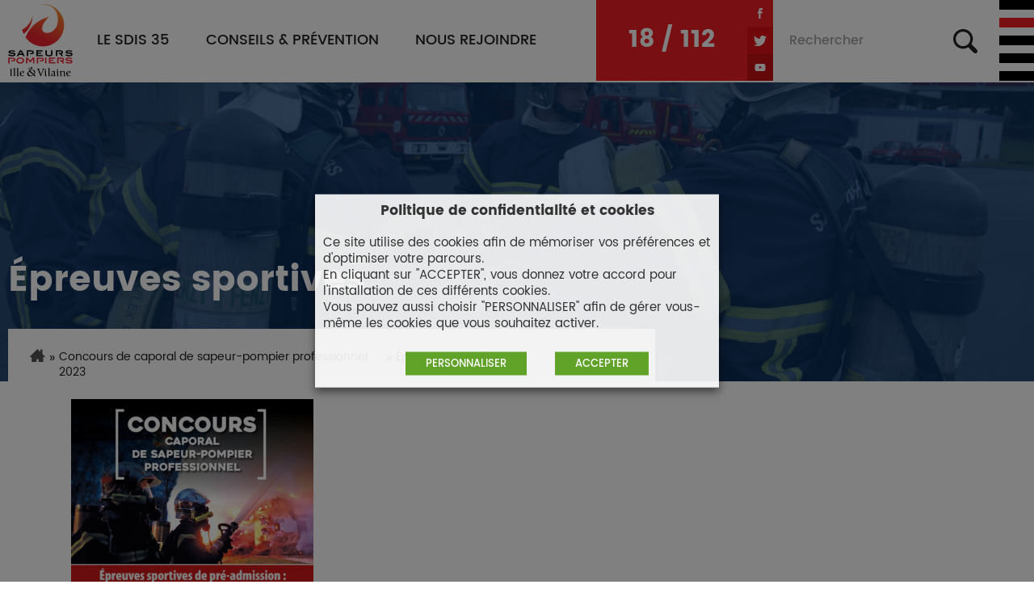

--- FILE ---
content_type: application/javascript; charset=utf-8
request_url: https://sapeurs-pompiers35.fr/content/themes/sdis-35/assets/js/scripts.min.js?ver=1.0.6
body_size: 42317
content:
!function(){function t(e,i,n){function o(s,a){if(!i[s]){if(!e[s]){var l="function"==typeof require&&require;if(!a&&l)return l(s,!0);if(r)return r(s,!0);var u=new Error("Cannot find module '"+s+"'");throw u.code="MODULE_NOT_FOUND",u}var c=i[s]={exports:{}};e[s][0].call(c.exports,function(t){var i=e[s][1][t];return o(i||t)},c,c.exports,t,e,i,n)}return i[s].exports}for(var r="function"==typeof require&&require,s=0;s<n.length;s++)o(n[s]);return o}return t}()({1:[function(t,e,i){(function(e){var i="undefined"!=typeof window?window.jQuery:"undefined"!=typeof e?e.jQuery:null;t("./vendor/lazysizes"),t("./vendor/lazysizes.bgset"),t("./vendor/picturefill"),t("./vendor/accessible-accordion"),t("./src/button-href"),t("./src/console"),t("./src/ie_message"),t("./src/placeholder"),t("./src/progress"),t("./src/menu"),t("./src/search"),t("./src/share"),t("./src/sliders"),t("./src/accessibility"),t("./src/scripts-domready");i(document).ready(function(){function t(t){Modernizr.objectfit||(t.matches?$(".cover").each(function(t,e){var i=$(e),n=i.find("img").attr("data-srcset");n=n.trim().split(",")[0],n&&i.css("background-image",'url("'+n+'")').addClass("compat-object-fit")}):$(".cover").each(function(t,e){var i=$(e);i.css("background-image","").removeClass("compat-object-fit")}))}var e=window.matchMedia("(min-width: 1024px)");e.addListener(t),t(e),($("body:not(.home) .cover-loader").length||"visited"==Cookies.get("sdis-visited"))&&(setTimeout(function(){$("body").addClass("home-loaded")},1800),$(".cover-loader").each(function(){var t=$(this);t.parent(".cover").addClass("loading"),setTimeout(function(){t.parent(".cover").addClass("loaded")},1500)})),(new WOW).init()}),i(document).on("layout.shuffle",function(t,e){i(function(){setTimeout(function(){e.update()},750)})})}).call(this,"undefined"!=typeof global?global:"undefined"!=typeof self?self:"undefined"!=typeof window?window:{})},{"./src/accessibility":2,"./src/button-href":3,"./src/console":4,"./src/ie_message":5,"./src/menu":6,"./src/placeholder":7,"./src/progress":8,"./src/scripts-domready":9,"./src/search":10,"./src/share":11,"./src/sliders":12,"./vendor/accessible-accordion":13,"./vendor/lazysizes":18,"./vendor/lazysizes.bgset":17,"./vendor/picturefill":21}],2:[function(t,e,i){(function(t){var e="undefined"!=typeof window?window.jQuery:"undefined"!=typeof t?t.jQuery:null;e(window).on("load",function(){e(".abs-req .wysija-input").attr("title","e-mail"),e(".google-maps-builder-wrap img").attr("alt","");var t=e('.google-maps-builder-wrap a[style="position: static; overflow: visible; float: none; display: inline;"]'),i=t.attr("title"),n=t.find("img");n.attr("alt",i)}),e(document).on("facetwp-loaded",function(){e(".facetwp-search").attr("title","Rechercher dans les actualités"),e(".facetwp-date").attr("title","Trier par date"),e(".facetwp-dropdown").attr("title","Trier par type de contenu")}),e(document).on("layout.shuffle",function(t,i){e(".ff-initial-image").attr("alt",""),e(".ff-search input[type=text]").attr("title","Rechercher sur nos réseaux sociaux"),e(".ff-slideshow nav").attr("role","navigation"),e(".ff-comments").each(function(){var t=e(this);0===t.find(".visuallyhidden").length&&t.prepend('<span class="visuallyhidden">Commentaires</span>')});var n=e(".ff-stream").find("h4");n.each(function(){e(this).replaceWith('<h2 class="h4-like">'+e(this).html()+"</h2>")});var o=e(".ff-stream").find("h6.ff-item-bar");o.each(function(){e(this).replaceWith('<div class="ff-item-bar">'+e(this).html()+"</div>")});var r=e(".ff-stream").find(".ff-item-meta h6");r.each(function(){e(this).replaceWith('<div class="h6-like">'+e(this).html()+"</div>")});var s=e(".ff-stream").find(".ff-label-wrapper");s.each(function(){e(this).replaceWith('<div class="ff-label-wrapper">'+e(this).html()+"</div>")})})}).call(this,"undefined"!=typeof global?global:"undefined"!=typeof self?self:"undefined"!=typeof window?window:{})},{}],3:[function(t,e,i){(function(t){var e="undefined"!=typeof window?window.jQuery:"undefined"!=typeof t?t.jQuery:null,i=!1;e(document).keydown(function(t){"17"===t.which&&(i=!0)}),e(document).keyup(function(){i=!1}),e("body").on("mousedown","[data-href]",function(t){var n=e(this).data("href"),o="_blank"===e(this).data("target")?!0:!1,r="download"===e(this).data("target")?!0:!1,s=e(this).data("filename");if(o||2===t.which||i?window.open(n,"_blank"):1===t.which&&(window.location.href=n),r){var a=document.createElement("a");a.href=n,a.target="_blank",a.download=s,a.click()}})}).call(this,"undefined"!=typeof global?global:"undefined"!=typeof self?self:"undefined"!=typeof window?window:{})},{}],4:[function(t,e,i){window.console&&console.log||!function(){for(var t=function(){},e=["assert","clear","count","debug","dir","dirxml","error","exception","group","groupCollapsed","groupEnd","info","log","markTimeline","profile","profileEnd","markTimeline","table","time","timeEnd","timeStamp","trace","warn"],i=e.length,n=window.console={};i--;)n[e[i]]=t}()},{}],5:[function(t,e,i){(function(t){var e="undefined"!=typeof window?window.jQuery:"undefined"!=typeof t?t.jQuery:null,i=jQuery(".message__browserhappy");e(".message__browserhappy button").on("click",function(){i.hide()})}).call(this,"undefined"!=typeof global?global:"undefined"!=typeof self?self:"undefined"!=typeof window?window:{})},{}],6:[function(t,e,i){(function(e){function i(t){t.matches&&r.removeClass("menu-mobile--active")}function n(t){t.matches?(r.removeClass("menu-mobile--active"),o(".clone-nav").length&&o(".clone-nav").remove(),o(".home .sf-menu").superfish()):(cloneNav=o("#menu > ul").clone(),o("ul",cloneNav).remove(),cloneNav.attr("class","clone-nav"),header.append(cloneNav),o(".home .sf-menu").superfish("destroy"))}var o="undefined"!=typeof window?window.jQuery:"undefined"!=typeof e?e.jQuery:null;t("../vendor/superfish");o(".home .sf-menu").superfish({animation:{height:"show",marginTop:"show",marginBottom:"show",paddingTop:"show",paddingBottom:"show"},animationOut:{height:"hide",marginTop:"hide",marginBottom:"hide",paddingTop:"hide",paddingBottom:"hide"}});var r=o("html, body"),s=o(".button__menu-open"),a=o(".button__menu-close");header=o("#header"),s.on("click",function(){r.addClass("menu-mobile--active")}),a.on("click",function(){r.removeClass("menu-mobile--active")}),r.hasClass("menu-mobile--active")&&o("#main").on("click",function(){r.removeClass("menu-mobile--active")});var l=window.matchMedia("(min-width: 1260px)");l.addListener(i),l.addListener(n),n(l)}).call(this,"undefined"!=typeof global?global:"undefined"!=typeof self?self:"undefined"!=typeof window?window:{})},{"../vendor/superfish":26}],7:[function(t,e,i){(function(e){var i="undefined"!=typeof window?window.jQuery:"undefined"!=typeof e?e.jQuery:null;t("../vendor/jquery.placeholder");i("input, textarea").placeholder()}).call(this,"undefined"!=typeof global?global:"undefined"!=typeof self?self:"undefined"!=typeof window?window:{})},{"../vendor/jquery.placeholder":15}],8:[function(t,e,i){(function(e){var i="undefined"!=typeof window?window.jQuery:"undefined"!=typeof e?e.jQuery:null,n=t("../vendor/progressbar"),o=t("../vendor/waypoint"),r=t("../vendor/circle"),s=(t("../vendor/line"),t("../vendor/path"),t("../vendor/utils"),t("../vendor/semicircle"),t("../vendor/shape"),100),r=[],o=[],a=[];i(".stats__item .stats__circle").each(function(t){r[t]=new n.Circle(this,{strokeWidth:1,easing:"easeInOut",duration:1400,color:"#ec1d29",trailColor:"#fff",trailWidth:0,svgStyle:null}),$el=i(this),a[t]=$el.next(".stats__content").find(".stats__number"),o[t]=new Waypoint({element:$el,handler:function(){setTimeout(function(){r[t].animate(1);var e=a[t].attr("data-count");i({countNum:a[t].find(".count").text()}).animate({countNum:e},{duration:1e3,easing:"linear",step:function(){a[t].find(".count").text(Math.floor(this.countNum))},complete:function(){var e=this.countNum,i=e.toString();if(i.length>3){var n=-3,o=i.slice(0,i.length+n),r=" "+i.slice(n);i=o+r}a[t].find(".count").text(i)}})},s),s+=200},offset:800})}),i(".stats__item:not(.stats__item-w-circle)").length&&i(".stats__item:not(.stats__item-w-circle) [data-count]").each(function(t){a[t]=i(this);var e=a[t].attr("data-count");setTimeout(function(){i({countNum:a[t].find(".count").text()}).animate({countNum:e},{duration:1e3,easing:"linear",step:function(){a[t].find(".count").text(Math.floor(this.countNum))},complete:function(){var e=this.countNum,i=e.toString();if(i.length>3){var n=-3,o=i.slice(0,i.length+n),r=" "+i.slice(n);i=o+r}a[t].find(".count").text(i)}})},200)})}).call(this,"undefined"!=typeof global?global:"undefined"!=typeof self?self:"undefined"!=typeof window?window:{})},{"../vendor/circle":14,"../vendor/line":19,"../vendor/path":20,"../vendor/progressbar":22,"../vendor/semicircle":23,"../vendor/shape":24,"../vendor/utils":27,"../vendor/waypoint":28}],9:[function(t,e,i){(function(t){var e="undefined"!=typeof window?window.jQuery:"undefined"!=typeof t?t.jQuery:null;e(function(){e(".js-accordion").each(function(t,i){e(i).accordion({multiselectable:!1})}),e(".entry__content table").length&&(e("tr:not(:has(td[rowspan])):even").addClass("odd"),e("table").each(function(t,i){e(i).wrap('<div class="table__wrapper></div>')})),e(".elementor-image-gallery").length&&e(".gallery-item").each(function(t,i){var n=e(i).find(e("img")),o=e(i).find(e(".wp-caption-text")),r=n.width();o.innerWidth(r)});var t=e(".menu").find(".current-menu-ancestor");t.length>0&&e("body").addClass("menu-ancestor")})}).call(this,"undefined"!=typeof global?global:"undefined"!=typeof self?self:"undefined"!=typeof window?window:{})},{}],10:[function(t,e,i){(function(t){function e(t){t.matches?r.on("click",function(t){return!0}):(r.on("click",function(t){return o.hasClass("open")?!0:(o.addClass("open"),o.find(".searchform__field").focus(),void t.preventDefault())}),i("#main__content").on("click",function(){o.removeClass("open")}))}var i="undefined"!=typeof window?window.jQuery:"undefined"!=typeof t?t.jQuery:null,n=window.matchMedia("(min-width: 1024px)"),o=i("#searchform"),r=i("#searchsubmit");n.addListener(e),e(n),i("#all-results").on("click",function(t){FWP.reset(),t.preventDefault()})}).call(this,"undefined"!=typeof global?global:"undefined"!=typeof self?self:"undefined"!=typeof window?window:{})},{}],11:[function(t,e,i){(function(e){var i="undefined"!=typeof window?window.jQuery:"undefined"!=typeof e?e.jQuery:null,n=(t("../vendor/jssocial"),encodeURIComponent(document.title.trim())),o=encodeURIComponent(location.href),r="https://www.facebook.com/sharer/sharer.php?u="+o,s="http://twitter.com/intent/tweet?status="+n+"+"+o;i(".share").length>0&&i(".share").each(function(t,e){i(e).jsSocials({showLabel:!1,showCount:!1,shares:[{renderer:function(){var t=i("<button>"),e='<svg class="icon" aria-hidden="true" role="img"><use xmlns:xlink="http://www.w3.org/1999/xlink" xlink:href="#icon-facebook"></use></svg>';return t.addClass("button button--facebook"),t.attr("data-href",r),t.attr("data-blank",!0),t.html(e),t}},{renderer:function(){var t=i("<button>"),e='<svg class="icon" aria-hidden="true" role="img"><use xmlns:xlink="http://www.w3.org/1999/xlink" xlink:href="#icon-twitter"></use></svg>';return t.addClass("button button--twitter"),t.attr("data-href",s),t.attr("data-blank",!0),t.html(e),t}},{renderer:function(){var t,e=i("<button>"),n='<svg class="icon" aria-hidden="true" role="img"><use xmlns:xlink="http://www.w3.org/1999/xlink" xlink:href="#icon-mail"></use></svg>';return i("[data-email]").length&&(t=i(".jssocials").attr("data-email")),e.addClass("button button--mail"),e.attr("data-href","mailto:?"+t),e.html(n),e}}]})})}).call(this,"undefined"!=typeof global?global:"undefined"!=typeof self?self:"undefined"!=typeof window?window:{})},{"../vendor/jssocial":16}],12:[function(t,e,i){(function(e){function i(t){t.matches?n(s,"desktop"):n(s,"mobile")}function n(t,e){"mobile"===e?(console.log(t),t.slick({accessibility:!0,arrows:!1,infinite:!1,slidesToShow:1,variableWidth:!0,slide:".highlight-list__item"})):"desktop"===e&&t.each(function(t,e){jQuery(e).hasClass("slick-slider")&&jQuery(e).slick("unslick")})}function o(t,e){t.slick({accessibility:!0,arrows:!0,infinite:!0,slidesToShow:6,slidesToScroll:6,slide:".partner__item",responsive:[{breakpoint:1024,settings:{slidesToShow:4,slidesToScroll:4}},{breakpoint:768,settings:{slidesToShow:3,slidesToScroll:3}}],prevArrow:'<button type="button" class="slick-prev slick-arrow"><svg class="icon icon-arrow-right" aria-hidden="true" role="img"><use xmlns:xlink="http://www.w3.org/1999/xlink" xlink:href="#icon-arrow-right"></use></svg></button>',nextArrow:'<button type="button" class="slick-next slick-arrow"><svg class="icon icon-arrow-right" aria-hidden="true" role="img"><use xmlns:xlink="http://www.w3.org/1999/xlink" xlink:href="#icon-arrow-right"></use></svg></button>'})}var r="undefined"!=typeof window?window.jQuery:"undefined"!=typeof e?e.jQuery:null,s=(t("../vendor/slick"),r(".highlight-list")),a=window.matchMedia("(min-width: 768px)");a.addListener(i),i(a);var l=r(".partner-slider");o(l)}).call(this,"undefined"!=typeof global?global:"undefined"!=typeof self?self:"undefined"!=typeof window?window:{})},{"../vendor/slick":25}],13:[function(t,e,i){(function(t){!function(n){"use strict";"function"==typeof define&&define.amd?define(["jquery"],n):"undefined"!=typeof i?e.exports=n("undefined"!=typeof window?window.jQuery:"undefined"!=typeof t?t.jQuery:null):n(jQuery)}(function(t){"use strict";var e={headersSelector:".js-accordion__header",panelsSelector:".js-accordion__panel",buttonsSelector:"button.js-accordion__header",buttonsGeneratedContent:"text",button:t("<button></button>",{"class":"js-accordion__header",type:"button"}),buttonSuffixId:"_tab",multiselectable:!0,prefixClass:"accordion",headerSuffixClass:"__title",buttonSuffixClass:"__header",panelSuffixClass:"__panel",direction:"ltr",accordionPrefixId:"accordion"},i=function(i,n){this.options=t.extend({},e,n),this.$wrapper=i,this.$panels=t(this.options.panelsSelector,this.$wrapper),this.initAttributes(),this.initEvents()};i.prototype.initAttributes=function(){this.$wrapper.attr({role:"tablist","aria-multiselectable":this.options.multiselectable.toString()}).addClass(this.options.prefixClass),this.$wrapper.each(t.proxy(function(e,i){var n=t(i);n.attr("id")||n.attr("id",this.options.accordionPrefixId+"-"+e)},this)),this.$panels.each(t.proxy(function(e,i){var n=t(i),o=t(this.options.headersSelector,n),r="html"===this.options.buttonsGeneratedContent?this.options.button.clone().html(o.html()):this.options.button.clone().text(o.text());o.attr("tabindex","0").addClass(this.options.prefixClass+this.options.headerSuffixClass),n.before(r);var s=n.attr("id")||this.$wrapper.attr("id")+"-"+e,a=s+this.options.buttonSuffixId;r.attr({"aria-controls":s,"aria-expanded":"false",role:"tab",id:a,tabindex:"-1","aria-selected":"false"}).addClass(this.options.prefixClass+this.options.buttonSuffixClass),n.attr({"aria-labelledby":a,role:"tabpanel",id:s,"aria-hidden":"true"}).addClass(this.options.prefixClass+this.options.panelSuffixClass),"true"===n.attr("data-accordion-opened")&&(r.attr({"aria-expanded":"true","data-accordion-opened":null}),n.attr({"aria-hidden":"false"})),0===e&&r.removeAttr("tabindex")},this)),this.$buttons=t(this.options.buttonsSelector,this.$wrapper)},i.prototype.initEvents=function(){this.$wrapper.on("focus",this.options.buttonsSelector,t.proxy(this.focusButtonEventHandler,this)),this.$wrapper.on("click",this.options.buttonsSelector,t.proxy(this.clickButtonEventHandler,this)),this.$wrapper.on("keydown",this.options.buttonsSelector,t.proxy(this.keydownButtonEventHandler,this)),this.$wrapper.on("keydown",this.options.panelsSelector,t.proxy(this.keydownPanelEventHandler,this))},i.prototype.focusButtonEventHandler=function(e){var i=t(e.target),n=i.is("button")?i:i.closest("button");t(this.options.buttonsSelector,this.$wrapper).attr({tabindex:"-1","aria-selected":"false"}),n.attr({"aria-selected":"true",tabindex:null})},i.prototype.clickButtonEventHandler=function(e){var i=t(e.target),n=i.is("button")?i:i.closest("button"),o=t("#"+n.attr("aria-controls"));this.$buttons.attr("aria-selected","false"),n.attr("aria-selected","true"),"false"===n.attr("aria-expanded")?(n.attr("aria-expanded","true"),o.attr("aria-hidden","false")):(n.attr("aria-expanded","false"),o.attr("aria-hidden","true")),this.options.multiselectable===!1&&(this.$panels.not(o).attr("aria-hidden","true"),this.$buttons.not(n).attr("aria-expanded","false")),setTimeout(function(){n.focus()},0),e.stopPropagation(),e.preventDefault()},i.prototype.keydownButtonEventHandler=function(e){var i=t(e.target),n=i.is("button")?i:i.closest("button"),o=this.$buttons.first(),r=this.$buttons.last(),s=n.prevAll(this.options.buttonsSelector).first(),a=n.nextAll(this.options.buttonsSelector).first();i=null;var l="ltr"===this.options.direction?{prev:[38,37],next:[40,39],first:36,last:35}:{prev:[38,39],next:[40,37],first:36,last:35},u=[].concat(l.prev,l.next,l.first,l.last);t.inArray(e.keyCode,u)>=0&&!e.ctrlKey&&(this.$buttons.attr({tabindex:"-1","aria-selected":"false"}),36===e.keyCode?i=o:35===e.keyCode?i=r:t.inArray(e.keyCode,l.prev)>=0?i=n.is(o)?r:s:t.inArray(e.keyCode,l.next)>=0&&(i=n.is(r)?o:a),null!==i&&this.goToHeader(i),e.preventDefault())},i.prototype.keydownPanelEventHandler=function(e){var i=t(e.target).closest(this.options.panelsSelector),n=t("#"+i.attr("aria-labelledby")),o=this.$wrapper.find(this.options.buttonsSelector).first(),r=this.$wrapper.find(this.options.buttonsSelector).last(),s=n.prevAll(this.options.buttonsSelector).first(),a=n.nextAll(this.options.buttonsSelector).first(),l=null;38===e.keyCode&&e.ctrlKey?l=n:33===e.keyCode&&e.ctrlKey?l=n.is(o)?r:s:34===e.keyCode&&e.ctrlKey&&(l=n.is(r)?o:a),null!==l&&(this.goToHeader(l),e.preventDefault())},i.prototype.goToHeader=function(t){1===t.length&&(t.attr({"aria-selected":"true",tabindex:null}),setTimeout(function(){t.focus()},0))};var n="accordion";t.fn[n]=function(e){var o=t.extend({},t.fn[n].defaults,e);return this.each(function(){var e=t(this),r={multiselectable:"none"===e.attr("data-accordion-multiselectable")?!1:o.multiselectable,prefixClass:"undefined"!=typeof e.attr("data-accordion-prefix-classes")?e.attr("data-accordion-prefix-classes"):o.prefixClass,buttonsGeneratedContent:"undefined"!=typeof e.attr("data-accordion-button-generated-content")?e.attr("data-accordion-button-generated-content"):o.buttonsGeneratedContent,direction:e.closest('[dir="rtl"]').length>0?"rtl":o.direction};r=t.extend({},o,r),e.data[n]=new i(e,r)})},t.fn[n].defaults=e})}).call(this,"undefined"!=typeof global?global:"undefined"!=typeof self?self:"undefined"!=typeof window?window:{})},{}],14:[function(t,e,i){var n=t("./shape"),o=t("./utils"),r=function(t,e){this._pathTemplate="M 50,50 m 0,-{radius} a {radius},{radius} 0 1 1 0,{2radius} a {radius},{radius} 0 1 1 0,-{2radius}",this.containerAspectRatio=1,n.apply(this,arguments)};r.prototype=new n,r.prototype.constructor=r,r.prototype._pathString=function(t){var e=t.strokeWidth;t.trailWidth&&t.trailWidth>t.strokeWidth&&(e=t.trailWidth);var i=50-e/2;return o.render(this._pathTemplate,{radius:i,"2radius":2*i})},r.prototype._trailString=function(t){return this._pathString(t)},e.exports=r},{"./shape":24,"./utils":27}],15:[function(t,e,i){!function(t,e,i){function n(t){var e={},n=/^jQuery\d+$/;return i.each(t.attributes,function(t,i){i.specified&&!n.test(i.name)&&(e[i.name]=i.value)}),e}function o(t,n){var o=this,r=i(o);if(o.value==r.attr("placeholder")&&r.hasClass("placeholder"))if(r.data("placeholder-password")){if(r=r.hide().next().show().attr("id",r.removeAttr("id").data("placeholder-id")),t===!0)return r[0].value=n;r.focus()}else o.value="",r.removeClass("placeholder"),o==e.activeElement&&o.select()}function r(){var t,e=this,r=i(e),s=this.id;if(""==e.value){if("password"==e.type){if(!r.data("placeholder-textinput")){try{t=r.clone().attr({type:"text"})}catch(a){t=i("<input>").attr(i.extend(n(this),{type:"text"}))}t.removeAttr("name").data({"placeholder-password":!0,"placeholder-id":s}).bind("focus.placeholder",o),r.data({"placeholder-textinput":t,"placeholder-id":s}).before(t)}r=r.removeAttr("id").hide().prev().attr("id",s).show()}r.addClass("placeholder"),r[0].value=r.attr("placeholder")}else r.removeClass("placeholder")}var s,a,l="placeholder"in e.createElement("input"),u="placeholder"in e.createElement("textarea"),c=i.fn,d=i.valHooks;l&&u?(a=c.placeholder=function(){return this},a.input=a.textarea=!0):(a=c.placeholder=function(){var t=this;return t.filter((l?"textarea":":input")+"[placeholder]").not(".placeholder").bind({"focus.placeholder":o,"blur.placeholder":r}).data("placeholder-enabled",!0).trigger("blur.placeholder"),t},a.input=l,a.textarea=u,s={get:function(t){var e=i(t);return e.data("placeholder-enabled")&&e.hasClass("placeholder")?"":t.value},set:function(t,n){var s=i(t);return s.data("placeholder-enabled")?(""==n?(t.value=n,t!=e.activeElement&&r.call(t)):s.hasClass("placeholder")?o.call(t,!0,n)||(t.value=n):t.value=n,s):t.value=n}},l||(d.input=s),u||(d.textarea=s),i(function(){i(e).delegate("form","submit.placeholder",function(){var t=i(".placeholder",this).each(o);setTimeout(function(){t.each(r)},10)})}),i(t).bind("beforeunload.placeholder",function(){i(".placeholder").each(function(){this.value=""})}))}(this,document,jQuery)},{}],16:[function(t,e,i){!function(t,e,i){function n(t,i){var n=e(t);n.data(r,this),this._$element=n,this.shares=[],this._init(i),this._render()}var o="JSSocials",r=o,s=function(t,i){return e.isFunction(t)?t.apply(i,e.makeArray(arguments).slice(2)):t},a=/(\.(jpeg|png|gif|bmp|svg)$|^data:image\/(jpeg|png|gif|bmp|svg\+xml);base64)/i,l=/(&?[a-zA-Z0-9]+=)?\{([a-zA-Z0-9]+)\}/g,u={G:1e9,M:1e6,K:1e3},c={};n.prototype={url:"",text:"",shareIn:"blank",showLabel:function(t){return this.showCount===!1?t>this.smallScreenWidth:t>=this.largeScreenWidth},showCount:function(t){return t<=this.smallScreenWidth?"inside":!0},smallScreenWidth:640,largeScreenWidth:1024,resizeTimeout:200,elementClass:"jssocials",sharesClass:"jssocials-shares",shareClass:"jssocials-share",shareButtonClass:"jssocials-share-button",shareLinkClass:"jssocials-share-link",shareLogoClass:"jssocials-share-logo",shareLabelClass:"jssocials-share-label",shareLinkCountClass:"jssocials-share-link-count",shareCountBoxClass:"jssocials-share-count-box",shareCountClass:"jssocials-share-count",shareZeroCountClass:"jssocials-share-no-count",_init:function(t){this._initDefaults(),e.extend(this,t),this._initShares(),this._attachWindowResizeCallback()},_initDefaults:function(){this.url=t.location.href,this.text=e.trim(e("meta[name=description]").attr("content")||e("title").text())},_initShares:function(){this.shares=e.map(this.shares,e.proxy(function(t){"string"==typeof t&&(t={share:t});var i=t.share&&c[t.share];if(!i&&!t.renderer)throw Error("Share '"+t.share+"' is not found");return e.extend({url:this.url,text:this.text},i,t)},this))},_attachWindowResizeCallback:function(){e(t).on("resize",e.proxy(this._windowResizeHandler,this))},_detachWindowResizeCallback:function(){e(t).off("resize",this._windowResizeHandler)},_windowResizeHandler:function(){(e.isFunction(this.showLabel)||e.isFunction(this.showCount))&&(t.clearTimeout(this._resizeTimer),this._resizeTimer=setTimeout(e.proxy(this.refresh,this),this.resizeTimeout))},_render:function(){this._clear(),this._defineOptionsByScreen(),this._$element.addClass(this.elementClass),this._$shares=e("<div>").addClass(this.sharesClass).appendTo(this._$element),this._renderShares()},_defineOptionsByScreen:function(){this._screenWidth=e(t).width(),this._showLabel=s(this.showLabel,this,this._screenWidth),this._showCount=s(this.showCount,this,this._screenWidth)},_renderShares:function(){e.each(this.shares,e.proxy(function(t,e){this._renderShare(e)},this))},_renderShare:function(t){var i;i=e.isFunction(t.renderer)?e(t.renderer()):this._createShare(t),i.addClass(this.shareClass).addClass(t.share?"jssocials-share-"+t.share:"").addClass(t.css).appendTo(this._$shares)},_createShare:function(t){var i=e("<div>"),n=this._createShareLink(t).appendTo(i);if(this._showCount){var o="inside"===this._showCount,r=o?n:e("<div>").addClass(this.shareCountBoxClass).appendTo(i);r.addClass(o?this.shareLinkCountClass:this.shareCountBoxClass),this._renderShareCount(t,r)}return i},_createShareLink:function(t){var i=this._getShareStrategy(t),n=i.call(t,{shareUrl:this._getShareUrl(t)});return n.addClass(this.shareLinkClass).append(this._createShareLogo(t)),this._showLabel&&n.append(this._createShareLabel(t)),e.each(this.on||{},function(i,o){e.isFunction(o)&&n.on(i,e.proxy(o,t))}),n},_getShareStrategy:function(t){var e=p[t.shareIn||this.shareIn];if(!e)throw Error("Share strategy '"+this.shareIn+"' not found");return e},_getShareUrl:function(t){var e=s(t.shareUrl,t);return this._formatShareUrl(e,t)},_createShareLogo:function(t){var i=t.logo,n=a.test(i)?e("<img>").attr("src",t.logo):e("<i>").addClass(i);return n.addClass(this.shareLogoClass),n},_createShareLabel:function(t){return e("<span>").addClass(this.shareLabelClass).text(t.label)},_renderShareCount:function(t,i){var n=e("<span>").addClass(this.shareCountClass);i.addClass(this.shareZeroCountClass).append(n),this._loadCount(t).done(e.proxy(function(t){t&&(i.removeClass(this.shareZeroCountClass),n.text(t))},this))},_loadCount:function(t){var i=e.Deferred(),n=this._getCountUrl(t);if(!n)return i.resolve(0).promise();var o=e.proxy(function(e){i.resolve(this._getCountValue(e,t))},this);return e.getJSON(n).done(o).fail(function(){e.get(n).done(o).fail(function(){i.resolve(0)})}),i.promise()},_getCountUrl:function(t){var e=s(t.countUrl,t);return this._formatShareUrl(e,t)},_getCountValue:function(t,i){var n=(e.isFunction(i.getCount)?i.getCount(t):t)||0;return"string"==typeof n?n:this._formatNumber(n)},_formatNumber:function(t){return e.each(u,function(e,i){return t>=i?(t=parseFloat((t/i).toFixed(2))+e,!1):void 0}),t},_formatShareUrl:function(e,i){return e.replace(l,function(e,n,o){var r=i[o]||"";return r?(n||"")+t.encodeURIComponent(r):""})},_clear:function(){t.clearTimeout(this._resizeTimer),this._$element.empty()},_passOptionToShares:function(t,i){var n=this.shares;e.each(["url","text"],function(o,r){r===t&&e.each(n,function(e,n){n[t]=i})})},_normalizeShare:function(t){return e.isNumeric(t)?this.shares[t]:"string"==typeof t?e.grep(this.shares,function(e){return e.share===t})[0]:t},refresh:function(){this._render()},destroy:function(){this._clear(),this._detachWindowResizeCallback(),this._$element.removeClass(this.elementClass).removeData(r)},option:function(t,e){return 1===arguments.length?this[t]:(this[t]=e,this._passOptionToShares(t,e),void this.refresh())},shareOption:function(t,e,i){return t=this._normalizeShare(t),2===arguments.length?t[e]:(t[e]=i,void this.refresh())}},e.fn.jsSocials=function(t){var o=e.makeArray(arguments),s=o.slice(1),a=this;return this.each(function(){var o,l=e(this),u=l.data(r);if(u)if("string"==typeof t){if(o=u[t].apply(u,s),o!==i&&o!==u)return a=o,!1}else u._detachWindowResizeCallback(),u._init(t),u._render();else new n(l,t)}),a};var d=function(t){var i;e.isPlainObject(t)?i=n.prototype:(i=c[t],t=arguments[1]||{}),e.extend(i,t)},p={popup:function(i){return e("<a>").attr("href","#").on("click",function(){return t.open(i.shareUrl,null,"width=600, height=400, location=0, menubar=0, resizeable=0, scrollbars=0, status=0, titlebar=0, toolbar=0"),!1})},blank:function(t){return e("<a>").attr({target:"_blank",href:t.shareUrl})},self:function(t){return e("<a>").attr({target:"_self",href:t.shareUrl})}};t.jsSocials={Socials:n,shares:c,shareStrategies:p,setDefaults:d}}(window,jQuery),function(t,e,i,n){e.extend(i.shares,{email:{label:"E-mail",logo:"fa fa-at",shareUrl:"mailto:{to}?subject={text}&body={url}",countUrl:"",shareIn:"self"},twitter:{label:"Tweet",logo:"fa fa-twitter",shareUrl:"https://twitter.com/share?url={url}&text={text}&via={via}&hashtags={hashtags}",countUrl:""},facebook:{label:"Like",logo:"fa fa-facebook",shareUrl:"https://facebook.com/sharer/sharer.php?u={url}",countUrl:"https://graph.facebook.com/?id={url}",getCount:function(t){return t.share&&t.share.share_count||0}},vkontakte:{label:"Like",logo:"fa fa-vk",shareUrl:"https://vk.com/share.php?url={url}&title={title}&description={text}",countUrl:"https://vk.com/share.php?act=count&index=1&url={url}",getCount:function(t){return parseInt(t.slice(15,-2).split(", ")[1])}},googleplus:{label:"+1",logo:"fa fa-google",shareUrl:"https://plus.google.com/share?url={url}",countUrl:""},linkedin:{label:"Share",logo:"fa fa-linkedin",shareUrl:"https://www.linkedin.com/shareArticle?mini=true&url={url}",countUrl:"https://www.linkedin.com/countserv/count/share?format=jsonp&url={url}&callback=?",getCount:function(t){return t.count}},pinterest:{label:"Pin it",logo:"fa fa-pinterest",shareUrl:"https://pinterest.com/pin/create/bookmarklet/?media={media}&url={url}&description={text}",countUrl:"https://api.pinterest.com/v1/urls/count.json?&url={url}&callback=?",getCount:function(t){return t.count}},stumbleupon:{label:"Share",logo:"fa fa-stumbleupon",shareUrl:"http://www.stumbleupon.com/submit?url={url}&title={title}",countUrl:"https://cors-anywhere.herokuapp.com/https://www.stumbleupon.com/services/1.01/badge.getinfo?url={url}",getCount:function(t){return t.result.views}},telegram:{label:"Telegram",logo:"fa fa-paper-plane",shareUrl:"tg://msg?text={url} {text}",countUrl:"",shareIn:"self"},whatsapp:{label:"WhatsApp",logo:"fa fa-whatsapp",shareUrl:"whatsapp://send?text={url} {text}",countUrl:"",shareIn:"self"},line:{label:"LINE",logo:"fa fa-comment",shareUrl:"http://line.me/R/msg/text/?{text} {url}",countUrl:""},viber:{label:"Viber",logo:"fa fa-volume-control-phone",shareUrl:"viber://forward?text={url} {text}",countUrl:"",shareIn:"self"},pocket:{label:"Pocket",logo:"fa fa-get-pocket",shareUrl:"https://getpocket.com/save?url={url}&title={title}",countUrl:""},messenger:{label:"Share",logo:"fa fa-commenting",shareUrl:"fb-messenger://share?link={url}",countUrl:"",shareIn:"self"}})}(window,jQuery,window.jsSocials)},{}],17:[function(t,e,i){!function(){"use strict";if(window.addEventListener){var t=/\s+/g,e=/\s*\|\s+|\s+\|\s*/g,i=/^(.+?)(?:\s+\[\s*(.+?)\s*\])?$/,n=/\(|\)|'/,o={contain:1,cover:1},r=function(t){var e=lazySizes.gW(t,t.parentNode);return(!t._lazysizesWidth||e>t._lazysizesWidth)&&(t._lazysizesWidth=e),t._lazysizesWidth},s=function(t){var e;return e=(getComputedStyle(t)||{getPropertyValue:function(){}}).getPropertyValue("background-size"),!o[e]&&o[t.style.backgroundSize]&&(e=t.style.backgroundSize),e},a=function(n,o,r){var s=document.createElement("picture"),a=o.getAttribute(lazySizesConfig.sizesAttr),l=o.getAttribute("data-ratio"),u=o.getAttribute("data-optimumx");o._lazybgset&&o._lazybgset.parentNode==o&&o.removeChild(o._lazybgset),Object.defineProperty(r,"_lazybgset",{value:o,writable:!0}),Object.defineProperty(o,"_lazybgset",{value:s,writable:!0}),n=n.replace(t," ").split(e),s.style.display="none",r.className=lazySizesConfig.lazyClass,1!=n.length||a||(a="auto"),n.forEach(function(t){var e=document.createElement("source");a&&"auto"!=a&&e.setAttribute("sizes",a),t.match(i)&&(e.setAttribute(lazySizesConfig.srcsetAttr,RegExp.$1),RegExp.$2&&e.setAttribute("media",lazySizesConfig.customMedia[RegExp.$2]||RegExp.$2)),s.appendChild(e)}),a&&(r.setAttribute(lazySizesConfig.sizesAttr,a),o.removeAttribute(lazySizesConfig.sizesAttr),o.removeAttribute("sizes")),u&&r.setAttribute("data-optimumx",u),l&&r.setAttribute("data-ratio",l),s.appendChild(r),o.appendChild(s)},l=function(t){if(t.target._lazybgset){var e=t.target,i=e._lazybgset,o=e.currentSrc||e.src;o&&(i.style.backgroundImage="url("+(n.test(o)?JSON.stringify(o):o)+")"),e._lazybgsetLoading&&(lazySizes.fire(i,"_lazyloaded",{},!1,!0),delete e._lazybgsetLoading)}};addEventListener("lazybeforeunveil",function(t){var e,i,n;!t.defaultPrevented&&(e=t.target.getAttribute("data-bgset"))&&(n=t.target,i=document.createElement("img"),i.alt="",i._lazybgsetLoading=!0,t.detail.firesLoad=!0,a(e,n,i),setTimeout(function(){lazySizes.loader.unveil(i),
lazySizes.rAF(function(){lazySizes.fire(i,"_lazyloaded",{},!0,!0),i.complete&&l({target:i})})}))}),document.addEventListener("load",l,!0),window.addEventListener("lazybeforesizes",function(t){if(t.target._lazybgset&&t.detail.dataAttr){var e=t.target._lazybgset,i=s(e);o[i]&&(t.target._lazysizesParentFit=i,lazySizes.rAF(function(){t.target.setAttribute("data-parent-fit",i),t.target._lazysizesParentFit&&delete t.target._lazysizesParentFit}))}},!0),document.documentElement.addEventListener("lazybeforesizes",function(t){!t.defaultPrevented&&t.target._lazybgset&&(t.detail.width=r(t.target._lazybgset))})}}()},{}],18:[function(t,e,i){!function(t,i){var n=i(t,t.document);t.lazySizes=n,"object"==typeof e&&e.exports&&(e.exports=n)}(window,function(t,e){"use strict";if(e.getElementsByClassName){var i,n=e.documentElement,o=t.HTMLPictureElement&&"sizes"in e.createElement("img"),r="addEventListener",s="getAttribute",a=t[r],l=t.setTimeout,u=t.requestAnimationFrame||l,c=/^picture$/i,d=["load","error","lazyincluded","_lazyloaded"],p={},h=Array.prototype.forEach,f=function(t,e){return p[e]||(p[e]=new RegExp("(\\s|^)"+e+"(\\s|$)")),p[e].test(t[s]("class")||"")&&p[e]},g=function(t,e){f(t,e)||t.setAttribute("class",(t[s]("class")||"").trim()+" "+e)},v=function(t,e){var i;(i=f(t,e))&&t.setAttribute("class",(t[s]("class")||"").replace(i," "))},m=function(t,e,i){var n=i?r:"removeEventListener";i&&m(t,e),d.forEach(function(i){t[n](i,e)})},y=function(t,i,n,o,r){var s=e.createEvent("CustomEvent");return s.initCustomEvent(i,!o,!r,n||{}),t.dispatchEvent(s),s},w=function(e,n){var r;!o&&(r=t.picturefill||i.pf)?r({reevaluate:!0,elements:[e]}):n&&n.src&&(e.src=n.src)},b=function(t,e){return(getComputedStyle(t,null)||{})[e]},S=function(t,e,n){for(n=n||t.offsetWidth;n<i.minSize&&e&&!t._lazysizesWidth;)n=e.offsetWidth,e=e.parentNode;return n},k=function(e){var i,n=0,o=t.Date,r=function(){i=!1,n=o.now(),e()},s=function(){l(r)},a=function(){u(s)};return function(){if(!i){var t=125-(o.now()-n);i=!0,6>t&&(t=6),l(a,t)}}},_=function(){var o,d,p,S,_,x,T,A,$,z,O,P,E,j,M,I=/^img$/i,W=/^iframe$/i,L="onscroll"in t&&!/glebot/.test(navigator.userAgent),F=0,D=0,H=0,R=0,N=function(t){H--,t&&t.target&&m(t.target,N),(!t||0>H||!t.target)&&(H=0)},U=function(t,i){var o,r=t,s="hidden"==b(e.body,"visibility")||"hidden"!=b(t,"visibility");for($-=i,P+=i,z-=i,O+=i;s&&(r=r.offsetParent)&&r!=e.body&&r!=n;)s=(b(r,"opacity")||1)>0,s&&"visible"!=b(r,"overflow")&&(o=r.getBoundingClientRect(),s=O>o.left&&z<o.right&&P>o.top-1&&$<o.bottom+1);return s},B=function(){var t,e,r,a,l,u,c,h,f;if((_=i.loadMode)&&8>H&&(t=o.length)){e=0,R++,null==j&&("expand"in i||(i.expand=n.clientHeight>600?n.clientWidth>600?550:410:359),E=i.expand,j=E*i.expFactor),j>D&&1>H&&R>3&&_>2?(D=j,R=0):D=_>1&&R>2&&6>H?E:F;for(;t>e;e++)if(o[e]&&!o[e]._lazyRace)if(L)if((h=o[e][s]("data-expand"))&&(u=1*h)||(u=D),f!==u&&(T=innerWidth+u*M,A=innerHeight+u,c=-1*u,f=u),r=o[e].getBoundingClientRect(),(P=r.bottom)>=c&&($=r.top)<=A&&(O=r.right)>=c*M&&(z=r.left)<=T&&(P||O||z||$)&&(p&&3>H&&!h&&(3>_||4>R)||U(o[e],u))){if(K(o[e]),l=!0,H>9)break}else!l&&p&&!a&&4>H&&4>R&&_>2&&(d[0]||i.preloadAfterLoad)&&(d[0]||!h&&(P||O||z||$||"auto"!=o[e][s](i.sizesAttr)))&&(a=d[0]||o[e]);else K(o[e]);a&&!l&&K(a)}},q=k(B),Q=function(t){g(t.target,i.loadedClass),v(t.target,i.loadingClass),m(t.target,V)},V=function(t){t={target:t.target},u(function(){Q(t)})},G=function(t,e){try{t.contentWindow.location.replace(e)}catch(i){t.src=e}},X=function(t){var e,n,o=t[s](i.srcsetAttr);(e=i.customMedia[t[s]("data-media")||t[s]("media")])&&t.setAttribute("media",e),o&&t.setAttribute("srcset",o),e&&(n=t.parentNode,n.insertBefore(t.cloneNode(),t),n.removeChild(t))},Y=function(){var t,e=[],i=function(){for(;e.length;)e.shift()();t=!1},n=function(n){e.push(n),t||(t=!0,u(i))};return{add:n,run:i}}(),K=function(t){var e,n,o,r,a,d,b,k=I.test(t.nodeName),_=k&&(t[s](i.sizesAttr)||t[s]("sizes")),x="auto"==_;(!x&&p||!k||!t.src&&!t.srcset||t.complete||f(t,i.errorClass))&&(x&&(b=t.offsetWidth),t._lazyRace=!0,H++,i.rC&&(b=i.rC(t,b)||b),Y.add(function(){(a=y(t,"lazybeforeunveil")).defaultPrevented||(_&&(x?(C.updateElem(t,!0,b),g(t,i.autosizesClass)):t.setAttribute("sizes",_)),n=t[s](i.srcsetAttr),e=t[s](i.srcAttr),k&&(o=t.parentNode,r=o&&c.test(o.nodeName||"")),d=a.detail.firesLoad||"src"in t&&(n||e||r),a={target:t},d&&(m(t,N,!0),clearTimeout(S),S=l(N,2500),g(t,i.loadingClass),m(t,V,!0)),r&&h.call(o.getElementsByTagName("source"),X),n?t.setAttribute("srcset",n):e&&!r&&(W.test(t.nodeName)?G(t,e):t.src=e),(n||r)&&w(t,{src:e})),u(function(){t._lazyRace&&delete t._lazyRace,v(t,i.lazyClass),(!d||t.complete)&&(d?N(a):H--,Q(a))})}))},Z=function(){if(!p){if(Date.now()-x<999)return void l(Z,999);var t,n=function(){i.loadMode=3,q()};p=!0,i.loadMode=3,e.hidden?(B(),Y.run()):q(),a("scroll",function(){3==i.loadMode&&(i.loadMode=2),clearTimeout(t),t=l(n,99)},!0)}};return{_:function(){x=Date.now(),o=e.getElementsByClassName(i.lazyClass),d=e.getElementsByClassName(i.lazyClass+" "+i.preloadClass),M=i.hFac,a("scroll",q,!0),a("resize",q,!0),t.MutationObserver?new MutationObserver(q).observe(n,{childList:!0,subtree:!0,attributes:!0}):(n[r]("DOMNodeInserted",q,!0),n[r]("DOMAttrModified",q,!0),setInterval(q,999)),a("hashchange",q,!0),["focus","mouseover","click","load","transitionend","animationend","webkitAnimationEnd"].forEach(function(t){e[r](t,q,!0)}),/d$|^c/.test(e.readyState)?Z():(a("load",Z),e[r]("DOMContentLoaded",q),l(Z,2e4)),q(o.length>0)},checkElems:q,unveil:K}}(),C=function(){var t,n=function(t,e,i){var n,o,r,s,a=t.parentNode;if(a&&(i=S(t,a,i),s=y(t,"lazybeforesizes",{width:i,dataAttr:!!e}),!s.defaultPrevented&&(i=s.detail.width,i&&i!==t._lazysizesWidth))){if(t._lazysizesWidth=i,i+="px",t.setAttribute("sizes",i),c.test(a.nodeName||""))for(n=a.getElementsByTagName("source"),o=0,r=n.length;r>o;o++)n[o].setAttribute("sizes",i);s.detail.dataAttr||w(t,s.detail)}},o=function(){var e,i=t.length;if(i)for(e=0;i>e;e++)n(t[e])},r=k(o);return{_:function(){t=e.getElementsByClassName(i.autosizesClass),a("resize",r)},checkElems:r,updateElem:n}}(),x=function(){x.i||(x.i=!0,C._(),_._())};return function(){var e,n={lazyClass:"lazyload",loadedClass:"lazyloaded",loadingClass:"lazyloading",preloadClass:"lazypreload",errorClass:"lazyerror",autosizesClass:"lazyautosizes",srcAttr:"data-src",srcsetAttr:"data-srcset",sizesAttr:"data-sizes",minSize:40,customMedia:{},init:!0,expFactor:1.7,hFac:.8,loadMode:2};i=t.lazySizesConfig||t.lazysizesConfig||{};for(e in n)e in i||(i[e]=n[e]);t.lazySizesConfig=i,l(function(){i.init&&x()})}(),{cfg:i,autoSizer:C,loader:_,init:x,uP:w,aC:g,rC:v,hC:f,fire:y,gW:S}}})},{}],19:[function(t,e,i){var n=t("./shape"),o=t("./utils"),r=function(t,e){this._pathTemplate="M 0,{center} L 100,{center}",n.apply(this,arguments)};r.prototype=new n,r.prototype.constructor=r,r.prototype._initializeSvg=function(t,e){t.setAttribute("viewBox","0 0 100 "+e.strokeWidth),t.setAttribute("preserveAspectRatio","none")},r.prototype._pathString=function(t){return o.render(this._pathTemplate,{center:t.strokeWidth/2})},r.prototype._trailString=function(t){return this._pathString(t)},e.exports=r},{"./shape":24,"./utils":27}],20:[function(t,e,i){var n=t("shifty"),o=t("./utils"),r={easeIn:"easeInCubic",easeOut:"easeOutCubic",easeInOut:"easeInOutCubic"},s=function a(t,e){if(!(this instanceof a))throw new Error("Constructor was called without new keyword");e=o.extend({duration:800,easing:"linear",from:{},to:{},step:function(){}},e);var i;i=o.isString(t)?document.querySelector(t):t,this.path=i,this._opts=e,this._tweenable=null;var n=this.path.getTotalLength();this.path.style.strokeDasharray=n+" "+n,this.set(0)};s.prototype.value=function(){var t=this._getComputedDashOffset(),e=this.path.getTotalLength(),i=1-t/e;return parseFloat(i.toFixed(6),10)},s.prototype.set=function(t){this.stop(),this.path.style.strokeDashoffset=this._progressToOffset(t);var e=this._opts.step;if(o.isFunction(e)){var i=this._easing(this._opts.easing),n=this._calculateTo(t,i),r=this._opts.shape||this;e(n,r,this._opts.attachment)}},s.prototype.stop=function(){this._stopTween(),this.path.style.strokeDashoffset=this._getComputedDashOffset()},s.prototype.animate=function(t,e,i){e=e||{},o.isFunction(e)&&(i=e,e={});var r=o.extend({},e),s=o.extend({},this._opts);e=o.extend(s,e);var a=this._easing(e.easing),l=this._resolveFromAndTo(t,a,r);this.stop(),this.path.getBoundingClientRect();var u=this._getComputedDashOffset(),c=this._progressToOffset(t),d=this;this._tweenable=new n,this._tweenable.tween({from:o.extend({offset:u},l.from),to:o.extend({offset:c},l.to),duration:e.duration,easing:a,step:function(t){d.path.style.strokeDashoffset=t.offset;var i=e.shape||d;e.step(t,i,e.attachment)},finish:function(t){o.isFunction(i)&&i()}})},s.prototype._getComputedDashOffset=function(){var t=window.getComputedStyle(this.path,null);return parseFloat(t.getPropertyValue("stroke-dashoffset"),10)},s.prototype._progressToOffset=function(t){var e=this.path.getTotalLength();return e-t*e},s.prototype._resolveFromAndTo=function(t,e,i){return i.from&&i.to?{from:i.from,to:i.to}:{from:this._calculateFrom(e),to:this._calculateTo(t,e)}},s.prototype._calculateFrom=function(t){return n.interpolate(this._opts.from,this._opts.to,this.value(),t)},s.prototype._calculateTo=function(t,e){return n.interpolate(this._opts.from,this._opts.to,t,e)},s.prototype._stopTween=function(){null!==this._tweenable&&(this._tweenable.stop(),this._tweenable=null)},s.prototype._easing=function(t){return r.hasOwnProperty(t)?r[t]:t},e.exports=s},{"./utils":27,shifty:29}],21:[function(t,e,i){!function(t){var e=navigator.userAgent;t.HTMLPictureElement&&/ecko/.test(e)&&e.match(/rv\:(\d+)/)&&RegExp.$1<45&&addEventListener("resize",function(){var e,i=document.createElement("source"),n=function(t){var e,n,o=t.parentNode;"PICTURE"===o.nodeName.toUpperCase()?(e=i.cloneNode(),o.insertBefore(e,o.firstElementChild),setTimeout(function(){o.removeChild(e)})):(!t._pfLastSize||t.offsetWidth>t._pfLastSize)&&(t._pfLastSize=t.offsetWidth,n=t.sizes,t.sizes+=",100vw",setTimeout(function(){t.sizes=n}))},o=function(){var t,e=document.querySelectorAll("picture > img, img[srcset][sizes]");for(t=0;t<e.length;t++)n(e[t])},r=function(){clearTimeout(e),e=setTimeout(o,99)},s=t.matchMedia&&matchMedia("(orientation: landscape)"),a=function(){r(),s&&s.addListener&&s.addListener(r)};return i.srcset="[data-uri]",/^[c|i]|d$/.test(document.readyState||"")?a():document.addEventListener("DOMContentLoaded",a),r}())}(window),function(t,i,n){"use strict";function o(t){return" "===t||"	"===t||"\n"===t||"\f"===t||"\r"===t}function r(e,i){var n=new t.Image;return n.onerror=function(){A[e]=!1,it()},n.onload=function(){A[e]=1===n.width,it()},n.src=i,"pending"}function s(){D=!1,N=t.devicePixelRatio,H={},R={},w.DPR=N||1,U.width=Math.max(t.innerWidth||0,T.clientWidth),U.height=Math.max(t.innerHeight||0,T.clientHeight),U.vw=U.width/100,U.vh=U.height/100,y=[U.height,U.width,N].join("-"),U.em=w.getEmValue(),U.rem=U.em}function a(t,e,i,n){var o,r,s,a;return"saveData"===$.algorithm?t>2.7?a=i+1:(r=e-i,o=Math.pow(t-.6,1.5),s=r*o,n&&(s+=.1*o),a=t+s):a=i>1?Math.sqrt(t*e):t,a>i}function l(t){var e,i=w.getSet(t),n=!1;"pending"!==i&&(n=y,i&&(e=w.setRes(i),w.applySetCandidate(e,t))),t[w.ns].evaled=n}function u(t,e){return t.res-e.res}function c(t,e,i){var n;return!i&&e&&(i=t[w.ns].sets,i=i&&i[i.length-1]),n=d(e,i),n&&(e=w.makeUrl(e),t[w.ns].curSrc=e,t[w.ns].curCan=n,n.res||et(n,n.set.sizes)),n}function d(t,e){var i,n,o;if(t&&e)for(o=w.parseSet(e),t=w.makeUrl(t),i=0;i<o.length;i++)if(t===w.makeUrl(o[i].url)){n=o[i];break}return n}function p(t,e){var i,n,o,r,s=t.getElementsByTagName("source");for(i=0,n=s.length;n>i;i++)o=s[i],o[w.ns]=!0,r=o.getAttribute("srcset"),r&&e.push({srcset:r,media:o.getAttribute("media"),type:o.getAttribute("type"),sizes:o.getAttribute("sizes")})}function h(t,e){function i(e){var i,n=e.exec(t.substring(p));return n?(i=n[0],p+=i.length,i):void 0}function n(){var t,i,n,o,r,l,u,c,d,p=!1,f={};for(o=0;o<a.length;o++)r=a[o],l=r[r.length-1],u=r.substring(0,r.length-1),c=parseInt(u,10),d=parseFloat(u),Y.test(u)&&"w"===l?((t||i)&&(p=!0),0===c?p=!0:t=c):K.test(u)&&"x"===l?((t||i||n)&&(p=!0),0>d?p=!0:i=d):Y.test(u)&&"h"===l?((n||i)&&(p=!0),0===c?p=!0:n=c):p=!0;p||(f.url=s,t&&(f.w=t),i&&(f.d=i),n&&(f.h=n),n||i||t||(f.d=1),1===f.d&&(e.has1x=!0),f.set=e,h.push(f))}function r(){for(i(Q),l="",u="in descriptor";;){if(c=t.charAt(p),"in descriptor"===u)if(o(c))l&&(a.push(l),l="",u="after descriptor");else{if(","===c)return p+=1,l&&a.push(l),void n();if("("===c)l+=c,u="in parens";else{if(""===c)return l&&a.push(l),void n();l+=c}}else if("in parens"===u)if(")"===c)l+=c,u="in descriptor";else{if(""===c)return a.push(l),void n();l+=c}else if("after descriptor"===u)if(o(c));else{if(""===c)return void n();u="in descriptor",p-=1}p+=1}}for(var s,a,l,u,c,d=t.length,p=0,h=[];;){if(i(V),p>=d)return h;s=i(G),a=[],","===s.slice(-1)?(s=s.replace(X,""),n()):r()}}function f(t){function e(t){function e(){r&&(s.push(r),r="")}function i(){s[0]&&(a.push(s),s=[])}for(var n,r="",s=[],a=[],l=0,u=0,c=!1;;){if(n=t.charAt(u),""===n)return e(),i(),a;if(c){if("*"===n&&"/"===t[u+1]){c=!1,u+=2,e();continue}u+=1}else{if(o(n)){if(t.charAt(u-1)&&o(t.charAt(u-1))||!r){u+=1;continue}if(0===l){e(),u+=1;continue}n=" "}else if("("===n)l+=1;else if(")"===n)l-=1;else{if(","===n){e(),i(),u+=1;continue}if("/"===n&&"*"===t.charAt(u+1)){c=!0,u+=2;continue}}r+=n,u+=1}}}function i(t){return c.test(t)&&parseFloat(t)>=0?!0:d.test(t)?!0:"0"===t||"-0"===t||"+0"===t?!0:!1}var n,r,s,a,l,u,c=/^(?:[+-]?[0-9]+|[0-9]*\.[0-9]+)(?:[eE][+-]?[0-9]+)?(?:ch|cm|em|ex|in|mm|pc|pt|px|rem|vh|vmin|vmax|vw)$/i,d=/^calc\((?:[0-9a-z \.\+\-\*\/\(\)]+)\)$/i;for(r=e(t),s=r.length,n=0;s>n;n++)if(a=r[n],l=a[a.length-1],i(l)){if(u=l,a.pop(),0===a.length)return u;if(a=a.join(" "),w.matchesMedia(a))return u}return"100vw"}i.createElement("picture");var g,v,m,y,w={},b=!1,S=function(){},k=i.createElement("img"),_=k.getAttribute,C=k.setAttribute,x=k.removeAttribute,T=i.documentElement,A={},$={algorithm:""},z="data-pfsrc",O=z+"set",P=navigator.userAgent,E=/rident/.test(P)||/ecko/.test(P)&&P.match(/rv\:(\d+)/)&&RegExp.$1>35,j="currentSrc",M=/\s+\+?\d+(e\d+)?w/,I=/(\([^)]+\))?\s*(.+)/,W=t.picturefillCFG,L="position:absolute;left:0;visibility:hidden;display:block;padding:0;border:none;font-size:1em;width:1em;overflow:hidden;clip:rect(0px, 0px, 0px, 0px)",F="font-size:100%!important;",D=!0,H={},R={},N=t.devicePixelRatio,U={px:1,"in":96},B=i.createElement("a"),q=!1,Q=/^[ \t\n\r\u000c]+/,V=/^[, \t\n\r\u000c]+/,G=/^[^ \t\n\r\u000c]+/,X=/[,]+$/,Y=/^\d+$/,K=/^-?(?:[0-9]+|[0-9]*\.[0-9]+)(?:[eE][+-]?[0-9]+)?$/,Z=function(t,e,i,n){t.addEventListener?t.addEventListener(e,i,n||!1):t.attachEvent&&t.attachEvent("on"+e,i)},J=function(t){var e={};return function(i){return i in e||(e[i]=t(i)),e[i]}},tt=function(){var t=/^([\d\.]+)(em|vw|px)$/,e=function(){for(var t=arguments,e=0,i=t[0];++e in t;)i=i.replace(t[e],t[++e]);return i},i=J(function(t){return"return "+e((t||"").toLowerCase(),/\band\b/g,"&&",/,/g,"||",/min-([a-z-\s]+):/g,"e.$1>=",/max-([a-z-\s]+):/g,"e.$1<=",/calc([^)]+)/g,"($1)",/(\d+[\.]*[\d]*)([a-z]+)/g,"($1 * e.$2)",/^(?!(e.[a-z]|[0-9\.&=|><\+\-\*\(\)\/])).*/gi,"")+";"});return function(e,n){var o;if(!(e in H))if(H[e]=!1,n&&(o=e.match(t)))H[e]=o[1]*U[o[2]];else try{H[e]=new Function("e",i(e))(U)}catch(r){}return H[e]}}(),et=function(t,e){return t.w?(t.cWidth=w.calcListLength(e||"100vw"),t.res=t.w/t.cWidth):t.res=t.d,t},it=function(t){if(b){var e,n,o,r=t||{};if(r.elements&&1===r.elements.nodeType&&("IMG"===r.elements.nodeName.toUpperCase()?r.elements=[r.elements]:(r.context=r.elements,r.elements=null)),e=r.elements||w.qsa(r.context||i,r.reevaluate||r.reselect?w.sel:w.selShort),o=e.length){for(w.setupRun(r),q=!0,n=0;o>n;n++)w.fillImg(e[n],r);w.teardownRun(r)}}};g=t.console&&console.warn?function(t){console.warn(t)}:S,j in k||(j="src"),A["image/jpeg"]=!0,A["image/gif"]=!0,A["image/png"]=!0,A["image/svg+xml"]=i.implementation.hasFeature("http://www.w3.org/TR/SVG11/feature#Image","1.1"),w.ns=("pf"+(new Date).getTime()).substr(0,9),w.supSrcset="srcset"in k,w.supSizes="sizes"in k,w.supPicture=!!t.HTMLPictureElement,w.supSrcset&&w.supPicture&&!w.supSizes&&!function(t){k.srcset="data:,a",t.src="data:,a",w.supSrcset=k.complete===t.complete,w.supPicture=w.supSrcset&&w.supPicture}(i.createElement("img")),w.supSrcset&&!w.supSizes?!function(){var t="[data-uri]",e="[data-uri]",n=i.createElement("img"),o=function(){var t=n.width;2===t&&(w.supSizes=!0),m=w.supSrcset&&!w.supSizes,b=!0,setTimeout(it)};n.onload=o,n.onerror=o,n.setAttribute("sizes","9px"),n.srcset=e+" 1w,"+t+" 9w",n.src=e}():b=!0,w.selShort="picture>img,img[srcset]",w.sel=w.selShort,w.cfg=$,w.DPR=N||1,w.u=U,w.types=A,w.setSize=S,w.makeUrl=J(function(t){return B.href=t,B.href}),w.qsa=function(t,e){return"querySelector"in t?t.querySelectorAll(e):[]},w.matchesMedia=function(){return t.matchMedia&&(matchMedia("(min-width: 0.1em)")||{}).matches?w.matchesMedia=function(t){return!t||matchMedia(t).matches}:w.matchesMedia=w.mMQ,w.matchesMedia.apply(this,arguments)},w.mMQ=function(t){return t?tt(t):!0},w.calcLength=function(t){var e=tt(t,!0)||!1;return 0>e&&(e=!1),e},w.supportsType=function(t){return t?A[t]:!0},w.parseSize=J(function(t){var e=(t||"").match(I);return{media:e&&e[1],length:e&&e[2]}}),w.parseSet=function(t){return t.cands||(t.cands=h(t.srcset,t)),t.cands},w.getEmValue=function(){var t;if(!v&&(t=i.body)){var e=i.createElement("div"),n=T.style.cssText,o=t.style.cssText;e.style.cssText=L,T.style.cssText=F,t.style.cssText=F,t.appendChild(e),v=e.offsetWidth,t.removeChild(e),v=parseFloat(v,10),T.style.cssText=n,t.style.cssText=o}return v||16},w.calcListLength=function(t){if(!(t in R)||$.uT){var e=w.calcLength(f(t));R[t]=e?e:U.width}return R[t]},w.setRes=function(t){var e;if(t){e=w.parseSet(t);for(var i=0,n=e.length;n>i;i++)et(e[i],t.sizes)}return e},w.setRes.res=et,w.applySetCandidate=function(t,e){if(t.length){var i,n,o,r,s,l,d,p,h,f=e[w.ns],g=w.DPR;if(l=f.curSrc||e[j],d=f.curCan||c(e,l,t[0].set),d&&d.set===t[0].set&&(h=E&&!e.complete&&d.res-.1>g,h||(d.cached=!0,d.res>=g&&(s=d))),!s)for(t.sort(u),r=t.length,s=t[r-1],n=0;r>n;n++)if(i=t[n],i.res>=g){o=n-1,s=t[o]&&(h||l!==w.makeUrl(i.url))&&a(t[o].res,i.res,g,t[o].cached)?t[o]:i;break}s&&(p=w.makeUrl(s.url),f.curSrc=p,f.curCan=s,p!==l&&w.setSrc(e,s),w.setSize(e))}},w.setSrc=function(t,e){var i;t.src=e.url,"image/svg+xml"===e.set.type&&(i=t.style.width,t.style.width=t.offsetWidth+1+"px",t.offsetWidth+1&&(t.style.width=i))},w.getSet=function(t){var e,i,n,o=!1,r=t[w.ns].sets;for(e=0;e<r.length&&!o;e++)if(i=r[e],i.srcset&&w.matchesMedia(i.media)&&(n=w.supportsType(i.type))){"pending"===n&&(i=n),o=i;break}return o},w.parseSets=function(t,e,i){var o,r,s,a,l=e&&"PICTURE"===e.nodeName.toUpperCase(),u=t[w.ns];(u.src===n||i.src)&&(u.src=_.call(t,"src"),u.src?C.call(t,z,u.src):x.call(t,z)),(u.srcset===n||i.srcset||!w.supSrcset||t.srcset)&&(o=_.call(t,"srcset"),u.srcset=o,a=!0),u.sets=[],l&&(u.pic=!0,p(e,u.sets)),u.srcset?(r={srcset:u.srcset,sizes:_.call(t,"sizes")},u.sets.push(r),s=(m||u.src)&&M.test(u.srcset||""),s||!u.src||d(u.src,r)||r.has1x||(r.srcset+=", "+u.src,r.cands.push({url:u.src,d:1,set:r}))):u.src&&u.sets.push({srcset:u.src,sizes:null}),u.curCan=null,u.curSrc=n,u.supported=!(l||r&&!w.supSrcset||s&&!w.supSizes),a&&w.supSrcset&&!u.supported&&(o?(C.call(t,O,o),t.srcset=""):x.call(t,O)),u.supported&&!u.srcset&&(!u.src&&t.src||t.src!==w.makeUrl(u.src))&&(null===u.src?t.removeAttribute("src"):t.src=u.src),u.parsed=!0},w.fillImg=function(t,e){var i,n=e.reselect||e.reevaluate;t[w.ns]||(t[w.ns]={}),i=t[w.ns],(n||i.evaled!==y)&&((!i.parsed||e.reevaluate)&&w.parseSets(t,t.parentNode,e),i.supported?i.evaled=y:l(t))},w.setupRun=function(){(!q||D||N!==t.devicePixelRatio)&&s()},w.supPicture?(it=S,w.fillImg=S):!function(){var e,n=t.attachEvent?/d$|^c/:/d$|^c|^i/,o=function(){var t=i.readyState||"";r=setTimeout(o,"loading"===t?200:999),i.body&&(w.fillImgs(),e=e||n.test(t),e&&clearTimeout(r))},r=setTimeout(o,i.body?9:99),s=function(t,e){var i,n,o=function(){var r=new Date-n;e>r?i=setTimeout(o,e-r):(i=null,t())};return function(){n=new Date,i||(i=setTimeout(o,e))}},a=T.clientHeight,l=function(){D=Math.max(t.innerWidth||0,T.clientWidth)!==U.width||T.clientHeight!==a,a=T.clientHeight,D&&w.fillImgs()};Z(t,"resize",s(l,99)),Z(i,"readystatechange",o)}(),w.picturefill=it,w.fillImgs=it,w.teardownRun=S,it._=w,t.picturefillCFG={pf:w,push:function(t){var e=t.shift();"function"==typeof w[e]?w[e].apply(w,t):($[e]=t[0],q&&w.fillImgs({reselect:!0}))}};for(;W&&W.length;)t.picturefillCFG.push(W.shift());t.picturefill=it,"object"==typeof e&&"object"==typeof e.exports?e.exports=it:"function"==typeof define&&define.amd&&define("picturefill",function(){return it}),w.supPicture||(A["image/webp"]=r("image/webp","[data-uri]"))}(window,document)},{}],22:[function(t,e,i){(function(n){!function(t){if("object"==typeof i&&"undefined"!=typeof e)e.exports=t();else if("function"==typeof define&&define.amd)define([],t);else{var o;o="undefined"!=typeof window?window:"undefined"!=typeof n?n:"undefined"!=typeof self?self:this,o.ProgressBar=t()}}(function(){var e;return function i(e,n,o){function r(a,l){if(!n[a]){if(!e[a]){var u="function"==typeof t&&t;if(!l&&u)return u(a,!0);if(s)return s(a,!0);var c=new Error("Cannot find module '"+a+"'");throw c.code="MODULE_NOT_FOUND",c}var d=n[a]={exports:{}};e[a][0].call(d.exports,function(t){var i=e[a][1][t];return r(i?i:t)},d,d.exports,i,e,n,o)}return n[a].exports}for(var s="function"==typeof t&&t,a=0;a<o.length;a++)r(o[a]);return r}({1:[function(t,i,n){(function(){var t=this||Function("return this")(),o=function(){"use strict";function o(){}function r(t,e){var i;for(i in t)Object.hasOwnProperty.call(t,i)&&e(i)}function s(t,e){return r(e,function(i){t[i]=e[i]}),t}function a(t,e){r(e,function(i){"undefined"==typeof t[i]&&(t[i]=e[i])})}function l(t,e,i,n,o,r,s){var a,l,c,d=r>t?0:(t-r)/o;for(a in e)e.hasOwnProperty(a)&&(l=s[a],c="function"==typeof l?l:f[l],e[a]=u(i[a],n[a],c,d));return e}function u(t,e,i,n){return t+(e-t)*i(n)}function c(t,e){var i=h.prototype.filter,n=t._filterArgs;r(i,function(o){"undefined"!=typeof i[o][e]&&i[o][e].apply(t,n)})}function d(t,e,i,n,o,r,s,a,u,d,p){S=e+i+n,k=Math.min(p||b(),S),_=k>=S,C=n-(S-k),t.isPlaying()&&(_?(u(s,t._attachment,C),t.stop(!0)):(t._scheduleId=d(t._timeoutHandler,y),c(t,"beforeTween"),e+i>k?l(1,o,r,s,1,1,a):l(k,o,r,s,n,e+i,a),c(t,"afterTween"),u(o,t._attachment,C)))}function p(t,e){var i={},n=typeof e;return"string"===n||"function"===n?r(t,function(t){i[t]=e}):r(t,function(t){i[t]||(i[t]=e[t]||v)}),i}function h(t,e){this._currentState=t||{},this._configured=!1,this._scheduleFunction=g,"undefined"!=typeof e&&this.setConfig(e)}var f,g,v="linear",m=500,y=1e3/60,w=Date.now?Date.now:function(){return+new Date},b="undefined"!=typeof SHIFTY_DEBUG_NOW?SHIFTY_DEBUG_NOW:w;g="undefined"!=typeof window?window.requestAnimationFrame||window.webkitRequestAnimationFrame||window.oRequestAnimationFrame||window.msRequestAnimationFrame||window.mozCancelRequestAnimationFrame&&window.mozRequestAnimationFrame||setTimeout:setTimeout;var S,k,_,C;return h.prototype.tween=function(t){return this._isTweening?this:(void 0===t&&this._configured||this.setConfig(t),this._timestamp=b(),this._start(this.get(),this._attachment),this.resume())},h.prototype.setConfig=function(t){t=t||{},this._configured=!0,this._attachment=t.attachment,this._pausedAtTime=null,this._scheduleId=null,this._delay=t.delay||0,this._start=t.start||o,this._step=t.step||o,this._finish=t.finish||o,this._duration=t.duration||m,this._currentState=s({},t.from)||this.get(),this._originalState=this.get(),this._targetState=s({},t.to)||this.get();var e=this;this._timeoutHandler=function(){d(e,e._timestamp,e._delay,e._duration,e._currentState,e._originalState,e._targetState,e._easing,e._step,e._scheduleFunction)};var i=this._currentState,n=this._targetState;return a(n,i),this._easing=p(i,t.easing||v),this._filterArgs=[i,this._originalState,n,this._easing],c(this,"tweenCreated"),this},h.prototype.get=function(){return s({},this._currentState)},h.prototype.set=function(t){this._currentState=t},h.prototype.pause=function(){return this._pausedAtTime=b(),this._isPaused=!0,this},h.prototype.resume=function(){return this._isPaused&&(this._timestamp+=b()-this._pausedAtTime),this._isPaused=!1,this._isTweening=!0,this._timeoutHandler(),this},h.prototype.seek=function(t){t=Math.max(t,0);var e=b();return this._timestamp+t===0?this:(this._timestamp=e-t,this.isPlaying()||(this._isTweening=!0,this._isPaused=!1,d(this,this._timestamp,this._delay,this._duration,this._currentState,this._originalState,this._targetState,this._easing,this._step,this._scheduleFunction,e),this.pause()),this)},h.prototype.stop=function(e){return this._isTweening=!1,this._isPaused=!1,this._timeoutHandler=o,(t.cancelAnimationFrame||t.webkitCancelAnimationFrame||t.oCancelAnimationFrame||t.msCancelAnimationFrame||t.mozCancelRequestAnimationFrame||t.clearTimeout)(this._scheduleId),e&&(c(this,"beforeTween"),l(1,this._currentState,this._originalState,this._targetState,1,0,this._easing),c(this,"afterTween"),c(this,"afterTweenEnd"),this._finish.call(this,this._currentState,this._attachment)),this},h.prototype.isPlaying=function(){return this._isTweening&&!this._isPaused},h.prototype.setScheduleFunction=function(t){this._scheduleFunction=t},h.prototype.dispose=function(){var t;for(t in this)this.hasOwnProperty(t)&&delete this[t]},h.prototype.filter={},h.prototype.formula={linear:function(t){return t}},f=h.prototype.formula,s(h,{now:b,each:r,tweenProps:l,tweenProp:u,applyFilter:c,shallowCopy:s,defaults:a,composeEasingObject:p}),"function"==typeof SHIFTY_DEBUG_NOW&&(t.timeoutHandler=d),"object"==typeof n?i.exports=h:"function"==typeof e&&e.amd?e(function(){return h}):"undefined"==typeof t.Tweenable&&(t.Tweenable=h),h}();!function(){o.shallowCopy(o.prototype.formula,{easeInQuad:function(t){return Math.pow(t,2)},easeOutQuad:function(t){return-(Math.pow(t-1,2)-1)},easeInOutQuad:function(t){return(t/=.5)<1?.5*Math.pow(t,2):-.5*((t-=2)*t-2)},easeInCubic:function(t){return Math.pow(t,3)},easeOutCubic:function(t){return Math.pow(t-1,3)+1},easeInOutCubic:function(t){return(t/=.5)<1?.5*Math.pow(t,3):.5*(Math.pow(t-2,3)+2)},easeInQuart:function(t){return Math.pow(t,4)},easeOutQuart:function(t){return-(Math.pow(t-1,4)-1)},easeInOutQuart:function(t){return(t/=.5)<1?.5*Math.pow(t,4):-.5*((t-=2)*Math.pow(t,3)-2)},easeInQuint:function(t){return Math.pow(t,5)},easeOutQuint:function(t){return Math.pow(t-1,5)+1},easeInOutQuint:function(t){return(t/=.5)<1?.5*Math.pow(t,5):.5*(Math.pow(t-2,5)+2)},easeInSine:function(t){return-Math.cos(t*(Math.PI/2))+1},easeOutSine:function(t){return Math.sin(t*(Math.PI/2))},easeInOutSine:function(t){return-.5*(Math.cos(Math.PI*t)-1)},easeInExpo:function(t){return 0===t?0:Math.pow(2,10*(t-1))},easeOutExpo:function(t){return 1===t?1:-Math.pow(2,-10*t)+1},easeInOutExpo:function(t){return 0===t?0:1===t?1:(t/=.5)<1?.5*Math.pow(2,10*(t-1)):.5*(-Math.pow(2,-10*--t)+2)},easeInCirc:function(t){return-(Math.sqrt(1-t*t)-1)},easeOutCirc:function(t){return Math.sqrt(1-Math.pow(t-1,2))},easeInOutCirc:function(t){return(t/=.5)<1?-.5*(Math.sqrt(1-t*t)-1):.5*(Math.sqrt(1-(t-=2)*t)+1)},easeOutBounce:function(t){return 1/2.75>t?7.5625*t*t:2/2.75>t?7.5625*(t-=1.5/2.75)*t+.75:2.5/2.75>t?7.5625*(t-=2.25/2.75)*t+.9375:7.5625*(t-=2.625/2.75)*t+.984375},easeInBack:function(t){var e=1.70158;return t*t*((e+1)*t-e)},easeOutBack:function(t){var e=1.70158;return(t-=1)*t*((e+1)*t+e)+1},easeInOutBack:function(t){var e=1.70158;return(t/=.5)<1?.5*(t*t*(((e*=1.525)+1)*t-e)):.5*((t-=2)*t*(((e*=1.525)+1)*t+e)+2)},elastic:function(t){return-1*Math.pow(4,-8*t)*Math.sin((6*t-1)*(2*Math.PI)/2)+1},swingFromTo:function(t){var e=1.70158;return(t/=.5)<1?.5*(t*t*(((e*=1.525)+1)*t-e)):.5*((t-=2)*t*(((e*=1.525)+1)*t+e)+2)},swingFrom:function(t){var e=1.70158;return t*t*((e+1)*t-e)},swingTo:function(t){var e=1.70158;return(t-=1)*t*((e+1)*t+e)+1},bounce:function(t){return 1/2.75>t?7.5625*t*t:2/2.75>t?7.5625*(t-=1.5/2.75)*t+.75:2.5/2.75>t?7.5625*(t-=2.25/2.75)*t+.9375:7.5625*(t-=2.625/2.75)*t+.984375},bouncePast:function(t){return 1/2.75>t?7.5625*t*t:2/2.75>t?2-(7.5625*(t-=1.5/2.75)*t+.75):2.5/2.75>t?2-(7.5625*(t-=2.25/2.75)*t+.9375):2-(7.5625*(t-=2.625/2.75)*t+.984375)},easeFromTo:function(t){return(t/=.5)<1?.5*Math.pow(t,4):-.5*((t-=2)*Math.pow(t,3)-2)},easeFrom:function(t){return Math.pow(t,4)},easeTo:function(t){return Math.pow(t,.25)}})}(),function(){function t(t,e,i,n,o,r){function s(t){return((h*t+f)*t+g)*t}function a(t){return((v*t+m)*t+y)*t}function l(t){return(3*h*t+2*f)*t+g}function u(t){return 1/(200*t)}function c(t,e){return a(p(t,e))}function d(t){return t>=0?t:0-t}function p(t,e){var i,n,o,r,a,u;for(o=t,u=0;8>u;u++){if(r=s(o)-t,d(r)<e)return o;if(a=l(o),d(a)<1e-6)break;o-=r/a}if(i=0,n=1,o=t,i>o)return i;if(o>n)return n;for(;n>i;){if(r=s(o),d(r-t)<e)return o;t>r?i=o:n=o,o=.5*(n-i)+i}return o}var h=0,f=0,g=0,v=0,m=0,y=0;return g=3*e,f=3*(n-e)-g,h=1-g-f,y=3*i,m=3*(o-i)-y,v=1-y-m,c(t,u(r))}function e(e,i,n,o){return function(r){return t(r,e,i,n,o,1)}}o.setBezierFunction=function(t,i,n,r,s){var a=e(i,n,r,s);return a.displayName=t,a.x1=i,a.y1=n,a.x2=r,a.y2=s,o.prototype.formula[t]=a},o.unsetBezierFunction=function(t){delete o.prototype.formula[t]}}(),function(){function t(t,e,i,n,r,s){return o.tweenProps(n,e,t,i,1,s,r)}var e=new o;e._filterArgs=[],o.interpolate=function(i,n,r,s,a){var l=o.shallowCopy({},i),u=a||0,c=o.composeEasingObject(i,s||"linear");e.set({});var d=e._filterArgs;d.length=0,d[0]=l,d[1]=i,d[2]=n,d[3]=c,o.applyFilter(e,"tweenCreated"),o.applyFilter(e,"beforeTween");var p=t(i,l,n,r,c,u);return o.applyFilter(e,"afterTween"),p}}(),function(t){function e(t,e){var i,n=[],o=t.length;for(i=0;o>i;i++)n.push("_"+e+"_"+i);return n}function i(t){var e=t.match(S);return e?(1===e.length||t[0].match(b))&&e.unshift(""):e=["",""],e.join(T)}function n(e){t.each(e,function(t){var i=e[t];"string"==typeof i&&i.match(x)&&(e[t]=o(i))})}function o(t){return l(x,t,r)}function r(t){var e=s(t);return"rgb("+e[0]+","+e[1]+","+e[2]+")"}function s(t){return t=t.replace(/#/,""),3===t.length&&(t=t.split(""),t=t[0]+t[0]+t[1]+t[1]+t[2]+t[2]),A[0]=a(t.substr(0,2)),A[1]=a(t.substr(2,2)),A[2]=a(t.substr(4,2)),A}function a(t){return parseInt(t,16)}function l(t,e,i){var n=e.match(t),o=e.replace(t,T);if(n)for(var r,s=n.length,a=0;s>a;a++)r=n.shift(),o=o.replace(T,i(r));return o}function u(t){return l(_,t,c)}function c(t){for(var e=t.match(k),i=e.length,n=t.match(C)[0],o=0;i>o;o++)n+=parseInt(e[o],10)+",";return n=n.slice(0,-1)+")"}function d(n){var o={};return t.each(n,function(t){var r=n[t];if("string"==typeof r){var s=m(r);o[t]={formatString:i(r),chunkNames:e(s,t)}}}),o}function p(e,i){t.each(i,function(t){for(var n=e[t],o=m(n),r=o.length,s=0;r>s;s++)e[i[t].chunkNames[s]]=+o[s];delete e[t]})}function h(e,i){t.each(i,function(t){var n=e[t],o=f(e,i[t].chunkNames),r=g(o,i[t].chunkNames);n=v(i[t].formatString,r),e[t]=u(n)})}function f(t,e){for(var i,n={},o=e.length,r=0;o>r;r++)i=e[r],n[i]=t[i],delete t[i];return n}function g(t,e){$.length=0;for(var i=e.length,n=0;i>n;n++)$.push(t[e[n]]);return $}function v(t,e){for(var i=t,n=e.length,o=0;n>o;o++)i=i.replace(T,+e[o].toFixed(4));return i}function m(t){return t.match(k)}function y(e,i){t.each(i,function(t){var n,o=i[t],r=o.chunkNames,s=r.length,a=e[t];if("string"==typeof a){var l=a.split(" "),u=l[l.length-1];for(n=0;s>n;n++)e[r[n]]=l[n]||u}else for(n=0;s>n;n++)e[r[n]]=a;delete e[t]})}function w(e,i){t.each(i,function(t){var n=i[t],o=n.chunkNames,r=o.length,s=e[o[0]],a=typeof s;if("string"===a){for(var l="",u=0;r>u;u++)l+=" "+e[o[u]],
delete e[o[u]];e[t]=l.substr(1)}else e[t]=s})}var b=/(\d|\-|\.)/,S=/([^\-0-9\.]+)/g,k=/[0-9.\-]+/g,_=new RegExp("rgb\\("+k.source+/,\s*/.source+k.source+/,\s*/.source+k.source+"\\)","g"),C=/^.*\(/,x=/#([0-9]|[a-f]){3,6}/gi,T="VAL",A=[],$=[];t.prototype.filter.token={tweenCreated:function(t,e,i,o){n(t),n(e),n(i),this._tokenData=d(t)},beforeTween:function(t,e,i,n){y(n,this._tokenData),p(t,this._tokenData),p(e,this._tokenData),p(i,this._tokenData)},afterTween:function(t,e,i,n){h(t,this._tokenData),h(e,this._tokenData),h(i,this._tokenData),w(n,this._tokenData)}}}(o)}).call(null)},{}],2:[function(t,e,i){var n=t("./shape"),o=t("./utils"),r=function(t,e){this._pathTemplate="M 50,50 m 0,-{radius} a {radius},{radius} 0 1 1 0,{2radius} a {radius},{radius} 0 1 1 0,-{2radius}",this.containerAspectRatio=1,n.apply(this,arguments)};r.prototype=new n,r.prototype.constructor=r,r.prototype._pathString=function(t){var e=t.strokeWidth;t.trailWidth&&t.trailWidth>t.strokeWidth&&(e=t.trailWidth);var i=50-e/2;return o.render(this._pathTemplate,{radius:i,"2radius":2*i})},r.prototype._trailString=function(t){return this._pathString(t)},e.exports=r},{"./shape":7,"./utils":8}],3:[function(t,e,i){var n=t("./shape"),o=t("./utils"),r=function(t,e){this._pathTemplate="M 0,{center} L 100,{center}",n.apply(this,arguments)};r.prototype=new n,r.prototype.constructor=r,r.prototype._initializeSvg=function(t,e){t.setAttribute("viewBox","0 0 100 "+e.strokeWidth),t.setAttribute("preserveAspectRatio","none")},r.prototype._pathString=function(t){return o.render(this._pathTemplate,{center:t.strokeWidth/2})},r.prototype._trailString=function(t){return this._pathString(t)},e.exports=r},{"./shape":7,"./utils":8}],4:[function(t,e,i){e.exports={Line:t("./line"),Circle:t("./circle"),SemiCircle:t("./semicircle"),Path:t("./path"),Shape:t("./shape"),utils:t("./utils")}},{"./circle":2,"./line":3,"./path":5,"./semicircle":6,"./shape":7,"./utils":8}],5:[function(t,e,i){var n=t("shifty"),o=t("./utils"),r={easeIn:"easeInCubic",easeOut:"easeOutCubic",easeInOut:"easeInOutCubic"},s=function a(t,e){if(!(this instanceof a))throw new Error("Constructor was called without new keyword");e=o.extend({duration:800,easing:"linear",from:{},to:{},step:function(){}},e);var i;i=o.isString(t)?document.querySelector(t):t,this.path=i,this._opts=e,this._tweenable=null;var n=this.path.getTotalLength();this.path.style.strokeDasharray=n+" "+n,this.set(0)};s.prototype.value=function(){var t=this._getComputedDashOffset(),e=this.path.getTotalLength(),i=1-t/e;return parseFloat(i.toFixed(6),10)},s.prototype.set=function(t){this.stop(),this.path.style.strokeDashoffset=this._progressToOffset(t);var e=this._opts.step;if(o.isFunction(e)){var i=this._easing(this._opts.easing),n=this._calculateTo(t,i),r=this._opts.shape||this;e(n,r,this._opts.attachment)}},s.prototype.stop=function(){this._stopTween(),this.path.style.strokeDashoffset=this._getComputedDashOffset()},s.prototype.animate=function(t,e,i){e=e||{},o.isFunction(e)&&(i=e,e={});var r=o.extend({},e),s=o.extend({},this._opts);e=o.extend(s,e);var a=this._easing(e.easing),l=this._resolveFromAndTo(t,a,r);this.stop(),this.path.getBoundingClientRect();var u=this._getComputedDashOffset(),c=this._progressToOffset(t),d=this;this._tweenable=new n,this._tweenable.tween({from:o.extend({offset:u},l.from),to:o.extend({offset:c},l.to),duration:e.duration,easing:a,step:function(t){d.path.style.strokeDashoffset=t.offset;var i=e.shape||d;e.step(t,i,e.attachment)},finish:function(t){o.isFunction(i)&&i()}})},s.prototype._getComputedDashOffset=function(){var t=window.getComputedStyle(this.path,null);return parseFloat(t.getPropertyValue("stroke-dashoffset"),10)},s.prototype._progressToOffset=function(t){var e=this.path.getTotalLength();return e-t*e},s.prototype._resolveFromAndTo=function(t,e,i){return i.from&&i.to?{from:i.from,to:i.to}:{from:this._calculateFrom(e),to:this._calculateTo(t,e)}},s.prototype._calculateFrom=function(t){return n.interpolate(this._opts.from,this._opts.to,this.value(),t)},s.prototype._calculateTo=function(t,e){return n.interpolate(this._opts.from,this._opts.to,t,e)},s.prototype._stopTween=function(){null!==this._tweenable&&(this._tweenable.stop(),this._tweenable=null)},s.prototype._easing=function(t){return r.hasOwnProperty(t)?r[t]:t},e.exports=s},{"./utils":8,shifty:1}],6:[function(t,e,i){var n=t("./shape"),o=t("./circle"),r=t("./utils"),s=function(t,e){this._pathTemplate="M 50,50 m -{radius},0 a {radius},{radius} 0 1 1 {2radius},0",this.containerAspectRatio=2,n.apply(this,arguments)};s.prototype=new n,s.prototype.constructor=s,s.prototype._initializeSvg=function(t,e){t.setAttribute("viewBox","0 0 100 50")},s.prototype._initializeTextContainer=function(t,e,i){t.text.style&&(i.style.top="auto",i.style.bottom="0",t.text.alignToBottom?r.setStyle(i,"transform","translate(-50%, 0)"):r.setStyle(i,"transform","translate(-50%, 50%)"))},s.prototype._pathString=o.prototype._pathString,s.prototype._trailString=o.prototype._trailString,e.exports=s},{"./circle":2,"./shape":7,"./utils":8}],7:[function(t,e,i){var n=t("./path"),o=t("./utils"),r="Object is destroyed",s=function a(t,e){if(!(this instanceof a))throw new Error("Constructor was called without new keyword");if(0!==arguments.length){this._opts=o.extend({color:"#555",strokeWidth:1,trailColor:null,trailWidth:null,fill:null,text:{style:{color:null,position:"absolute",left:"50%",top:"50%",padding:0,margin:0,transform:{prefix:!0,value:"translate(-50%, -50%)"}},autoStyleContainer:!0,alignToBottom:!0,value:null,className:"progressbar-text"},svgStyle:{display:"block",width:"100%"},warnings:!1},e,!0),o.isObject(e)&&void 0!==e.svgStyle&&(this._opts.svgStyle=e.svgStyle),o.isObject(e)&&o.isObject(e.text)&&void 0!==e.text.style&&(this._opts.text.style=e.text.style);var i,r=this._createSvgView(this._opts);if(i=o.isString(t)?document.querySelector(t):t,!i)throw new Error("Container does not exist: "+t);this._container=i,this._container.appendChild(r.svg),this._opts.warnings&&this._warnContainerAspectRatio(this._container),this._opts.svgStyle&&o.setStyles(r.svg,this._opts.svgStyle),this.svg=r.svg,this.path=r.path,this.trail=r.trail,this.text=null;var s=o.extend({attachment:void 0,shape:this},this._opts);this._progressPath=new n(r.path,s),o.isObject(this._opts.text)&&null!==this._opts.text.value&&this.setText(this._opts.text.value)}};s.prototype.animate=function(t,e,i){if(null===this._progressPath)throw new Error(r);this._progressPath.animate(t,e,i)},s.prototype.stop=function(){if(null===this._progressPath)throw new Error(r);void 0!==this._progressPath&&this._progressPath.stop()},s.prototype.destroy=function(){if(null===this._progressPath)throw new Error(r);this.stop(),this.svg.parentNode.removeChild(this.svg),this.svg=null,this.path=null,this.trail=null,this._progressPath=null,null!==this.text&&(this.text.parentNode.removeChild(this.text),this.text=null)},s.prototype.set=function(t){if(null===this._progressPath)throw new Error(r);this._progressPath.set(t)},s.prototype.value=function(){if(null===this._progressPath)throw new Error(r);return void 0===this._progressPath?0:this._progressPath.value()},s.prototype.setText=function(t){if(null===this._progressPath)throw new Error(r);null===this.text&&(this.text=this._createTextContainer(this._opts,this._container),this._container.appendChild(this.text)),o.isObject(t)?(o.removeChildren(this.text),this.text.appendChild(t)):this.text.innerHTML=t},s.prototype._createSvgView=function(t){var e=document.createElementNS("http://www.w3.org/2000/svg","svg");this._initializeSvg(e,t);var i=null;(t.trailColor||t.trailWidth)&&(i=this._createTrail(t),e.appendChild(i));var n=this._createPath(t);return e.appendChild(n),{svg:e,path:n,trail:i}},s.prototype._initializeSvg=function(t,e){t.setAttribute("viewBox","0 0 100 100")},s.prototype._createPath=function(t){var e=this._pathString(t);return this._createPathElement(e,t)},s.prototype._createTrail=function(t){var e=this._trailString(t),i=o.extend({},t);return i.trailColor||(i.trailColor="#eee"),i.trailWidth||(i.trailWidth=i.strokeWidth),i.color=i.trailColor,i.strokeWidth=i.trailWidth,i.fill=null,this._createPathElement(e,i)},s.prototype._createPathElement=function(t,e){var i=document.createElementNS("http://www.w3.org/2000/svg","path");return i.setAttribute("d",t),i.setAttribute("stroke",e.color),i.setAttribute("stroke-width",e.strokeWidth),e.fill?i.setAttribute("fill",e.fill):i.setAttribute("fill-opacity","0"),i},s.prototype._createTextContainer=function(t,e){var i=document.createElement("div");i.className=t.text.className;var n=t.text.style;return n&&(t.text.autoStyleContainer&&(e.style.position="relative"),o.setStyles(i,n),n.color||(i.style.color=t.color)),this._initializeTextContainer(t,e,i),i},s.prototype._initializeTextContainer=function(t,e,i){},s.prototype._pathString=function(t){throw new Error("Override this function for each progress bar")},s.prototype._trailString=function(t){throw new Error("Override this function for each progress bar")},s.prototype._warnContainerAspectRatio=function(t){if(this.containerAspectRatio){var e=window.getComputedStyle(t,null),i=parseFloat(e.getPropertyValue("width"),10),n=parseFloat(e.getPropertyValue("height"),10);o.floatEquals(this.containerAspectRatio,i/n)||(console.warn("Incorrect aspect ratio of container","#"+t.id,"detected:",e.getPropertyValue("width")+"(width)","/",e.getPropertyValue("height")+"(height)","=",i/n),console.warn("Aspect ratio of should be",this.containerAspectRatio))}},e.exports=s},{"./path":5,"./utils":8}],8:[function(t,e,i){function n(t,e,i){t=t||{},e=e||{},i=i||!1;for(var o in e)if(e.hasOwnProperty(o)){var r=t[o],s=e[o];i&&d(r)&&d(s)?t[o]=n(r,s,i):t[o]=s}return t}function o(t,e){var i=t;for(var n in e)if(e.hasOwnProperty(n)){var o=e[n],r="\\{"+n+"\\}",s=new RegExp(r,"g");i=i.replace(s,o)}return i}function r(t,e,i){for(var n=t.style,o=0;o<g.length;++o){var r=g[o];n[r+a(e)]=i}n[e]=i}function s(t,e){p(e,function(e,i){null!==e&&void 0!==e&&(d(e)&&e.prefix===!0?r(t,i,e.value):t.style[i]=e)})}function a(t){return t.charAt(0).toUpperCase()+t.slice(1)}function l(t){return"string"==typeof t||t instanceof String}function u(t){return"function"==typeof t}function c(t){return"[object Array]"===Object.prototype.toString.call(t)}function d(t){if(c(t))return!1;var e=typeof t;return"object"===e&&!!t}function p(t,e){for(var i in t)if(t.hasOwnProperty(i)){var n=t[i];e(n,i)}}function h(t,e){return Math.abs(t-e)<v}function f(t){for(;t.firstChild;)t.removeChild(t.firstChild)}var g="Webkit Moz O ms".split(" "),v=.001;e.exports={extend:n,render:o,setStyle:r,setStyles:s,capitalize:a,isString:l,isFunction:u,isObject:d,forEachObject:p,floatEquals:h,removeChildren:f}},{}]},{},[4])(4)})}).call(this,"undefined"!=typeof global?global:"undefined"!=typeof self?self:"undefined"!=typeof window?window:{})},{"./circle":14,"./line":19,"./path":20,"./semicircle":23,"./shape":24,"./utils":27,shifty:29}],23:[function(t,e,i){var n=t("./shape"),o=t("./circle"),r=t("./utils"),s=function(t,e){this._pathTemplate="M 50,50 m -{radius},0 a {radius},{radius} 0 1 1 {2radius},0",this.containerAspectRatio=2,n.apply(this,arguments)};s.prototype=new n,s.prototype.constructor=s,s.prototype._initializeSvg=function(t,e){t.setAttribute("viewBox","0 0 100 50")},s.prototype._initializeTextContainer=function(t,e,i){t.text.style&&(i.style.top="auto",i.style.bottom="0",t.text.alignToBottom?r.setStyle(i,"transform","translate(-50%, 0)"):r.setStyle(i,"transform","translate(-50%, 50%)"))},s.prototype._pathString=o.prototype._pathString,s.prototype._trailString=o.prototype._trailString,e.exports=s},{"./circle":14,"./shape":24,"./utils":27}],24:[function(t,e,i){var n=t("./path"),o=t("./utils"),r="Object is destroyed",s=function a(t,e){if(!(this instanceof a))throw new Error("Constructor was called without new keyword");if(0!==arguments.length){this._opts=o.extend({color:"#555",strokeWidth:1,trailColor:null,trailWidth:null,fill:null,text:{style:{color:null,position:"absolute",left:"50%",top:"50%",padding:0,margin:0,transform:{prefix:!0,value:"translate(-50%, -50%)"}},autoStyleContainer:!0,alignToBottom:!0,value:null,className:"progressbar-text"},svgStyle:{display:"block",width:"100%"},warnings:!1},e,!0),o.isObject(e)&&void 0!==e.svgStyle&&(this._opts.svgStyle=e.svgStyle),o.isObject(e)&&o.isObject(e.text)&&void 0!==e.text.style&&(this._opts.text.style=e.text.style);var i,r=this._createSvgView(this._opts);if(i=o.isString(t)?document.querySelector(t):t,!i)throw new Error("Container does not exist: "+t);this._container=i,this._container.appendChild(r.svg),this._opts.warnings&&this._warnContainerAspectRatio(this._container),this._opts.svgStyle&&o.setStyles(r.svg,this._opts.svgStyle),this.svg=r.svg,this.path=r.path,this.trail=r.trail,this.text=null;var s=o.extend({attachment:void 0,shape:this},this._opts);this._progressPath=new n(r.path,s),o.isObject(this._opts.text)&&null!==this._opts.text.value&&this.setText(this._opts.text.value)}};s.prototype.animate=function(t,e,i){if(null===this._progressPath)throw new Error(r);this._progressPath.animate(t,e,i)},s.prototype.stop=function(){if(null===this._progressPath)throw new Error(r);void 0!==this._progressPath&&this._progressPath.stop()},s.prototype.destroy=function(){if(null===this._progressPath)throw new Error(r);this.stop(),this.svg.parentNode.removeChild(this.svg),this.svg=null,this.path=null,this.trail=null,this._progressPath=null,null!==this.text&&(this.text.parentNode.removeChild(this.text),this.text=null)},s.prototype.set=function(t){if(null===this._progressPath)throw new Error(r);this._progressPath.set(t)},s.prototype.value=function(){if(null===this._progressPath)throw new Error(r);return void 0===this._progressPath?0:this._progressPath.value()},s.prototype.setText=function(t){if(null===this._progressPath)throw new Error(r);null===this.text&&(this.text=this._createTextContainer(this._opts,this._container),this._container.appendChild(this.text)),o.isObject(t)?(o.removeChildren(this.text),this.text.appendChild(t)):this.text.innerHTML=t},s.prototype._createSvgView=function(t){var e=document.createElementNS("http://www.w3.org/2000/svg","svg");this._initializeSvg(e,t);var i=null;(t.trailColor||t.trailWidth)&&(i=this._createTrail(t),e.appendChild(i));var n=this._createPath(t);return e.appendChild(n),{svg:e,path:n,trail:i}},s.prototype._initializeSvg=function(t,e){t.setAttribute("viewBox","0 0 100 100")},s.prototype._createPath=function(t){var e=this._pathString(t);return this._createPathElement(e,t)},s.prototype._createTrail=function(t){var e=this._trailString(t),i=o.extend({},t);return i.trailColor||(i.trailColor="#eee"),i.trailWidth||(i.trailWidth=i.strokeWidth),i.color=i.trailColor,i.strokeWidth=i.trailWidth,i.fill=null,this._createPathElement(e,i)},s.prototype._createPathElement=function(t,e){var i=document.createElementNS("http://www.w3.org/2000/svg","path");return i.setAttribute("d",t),i.setAttribute("stroke",e.color),i.setAttribute("stroke-width",e.strokeWidth),e.fill?i.setAttribute("fill",e.fill):i.setAttribute("fill-opacity","0"),i},s.prototype._createTextContainer=function(t,e){var i=document.createElement("div");i.className=t.text.className;var n=t.text.style;return n&&(t.text.autoStyleContainer&&(e.style.position="relative"),o.setStyles(i,n),n.color||(i.style.color=t.color)),this._initializeTextContainer(t,e,i),i},s.prototype._initializeTextContainer=function(t,e,i){},s.prototype._pathString=function(t){throw new Error("Override this function for each progress bar")},s.prototype._trailString=function(t){throw new Error("Override this function for each progress bar")},s.prototype._warnContainerAspectRatio=function(t){if(this.containerAspectRatio){var e=window.getComputedStyle(t,null),i=parseFloat(e.getPropertyValue("width"),10),n=parseFloat(e.getPropertyValue("height"),10);o.floatEquals(this.containerAspectRatio,i/n)||(console.warn("Incorrect aspect ratio of container","#"+t.id,"detected:",e.getPropertyValue("width")+"(width)","/",e.getPropertyValue("height")+"(height)","=",i/n),console.warn("Aspect ratio of should be",this.containerAspectRatio))}},e.exports=s},{"./path":20,"./utils":27}],25:[function(t,e,i){(function(t){!function(n){"use strict";"function"==typeof define&&define.amd?define(["jquery"],n):"undefined"!=typeof i?e.exports=n("undefined"!=typeof window?window.jQuery:"undefined"!=typeof t?t.jQuery:null):n(jQuery)}(function(t){"use strict";var e=window.Slick||{};e=function(){function e(e,n){var o,r=this;r.defaults={accessibility:!0,adaptiveHeight:!1,appendArrows:t(e),appendDots:t(e),arrows:!0,asNavFor:null,prevArrow:'<button type="button" data-role="none" class="slick-prev" aria-label="Previous" tabindex="0" role="button">Previous</button>',nextArrow:'<button type="button" data-role="none" class="slick-next" aria-label="Next" tabindex="0" role="button">Next</button>',autoplay:!1,autoplaySpeed:3e3,centerMode:!1,centerPadding:"50px",cssEase:"ease",customPaging:function(e,i){return t('<button type="button" data-role="none" role="button" tabindex="0" />').text(i+1)},dots:!1,dotsClass:"slick-dots",draggable:!0,easing:"linear",edgeFriction:.35,fade:!1,focusOnSelect:!1,infinite:!0,initialSlide:0,lazyLoad:"ondemand",mobileFirst:!1,pauseOnHover:!0,pauseOnFocus:!0,pauseOnDotsHover:!1,respondTo:"window",responsive:null,rows:1,rtl:!1,slide:"",slidesPerRow:1,slidesToShow:1,slidesToScroll:1,speed:500,swipe:!0,swipeToSlide:!1,touchMove:!0,touchThreshold:5,useCSS:!0,useTransform:!0,variableWidth:!1,vertical:!1,verticalSwiping:!1,waitForAnimate:!0,zIndex:1e3},r.initials={animating:!1,dragging:!1,autoPlayTimer:null,currentDirection:0,currentLeft:null,currentSlide:0,direction:1,$dots:null,listWidth:null,listHeight:null,loadIndex:0,$nextArrow:null,$prevArrow:null,scrolling:!1,slideCount:null,slideWidth:null,$slideTrack:null,$slides:null,sliding:!1,slideOffset:0,swipeLeft:null,swiping:!1,$list:null,touchObject:{},transformsEnabled:!1,unslicked:!1},t.extend(r,r.initials),r.activeBreakpoint=null,r.animType=null,r.animProp=null,r.breakpoints=[],r.breakpointSettings=[],r.cssTransitions=!1,r.focussed=!1,r.interrupted=!1,r.hidden="hidden",r.paused=!0,r.positionProp=null,r.respondTo=null,r.rowCount=1,r.shouldClick=!0,r.$slider=t(e),r.$slidesCache=null,r.transformType=null,r.transitionType=null,r.visibilityChange="visibilitychange",r.windowWidth=0,r.windowTimer=null,o=t(e).data("slick")||{},r.options=t.extend({},r.defaults,n,o),r.currentSlide=r.options.initialSlide,r.originalSettings=r.options,"undefined"!=typeof document.mozHidden?(r.hidden="mozHidden",r.visibilityChange="mozvisibilitychange"):"undefined"!=typeof document.webkitHidden&&(r.hidden="webkitHidden",r.visibilityChange="webkitvisibilitychange"),r.autoPlay=t.proxy(r.autoPlay,r),r.autoPlayClear=t.proxy(r.autoPlayClear,r),r.autoPlayIterator=t.proxy(r.autoPlayIterator,r),r.changeSlide=t.proxy(r.changeSlide,r),r.clickHandler=t.proxy(r.clickHandler,r),r.selectHandler=t.proxy(r.selectHandler,r),r.setPosition=t.proxy(r.setPosition,r),r.swipeHandler=t.proxy(r.swipeHandler,r),r.dragHandler=t.proxy(r.dragHandler,r),r.keyHandler=t.proxy(r.keyHandler,r),r.instanceUid=i++,r.htmlExpr=/^(?:\s*(<[\w\W]+>)[^>]*)$/,r.registerBreakpoints(),r.init(!0)}var i=0;return e}(),e.prototype.activateADA=function(){var t=this;t.$slideTrack.find(".slick-active").attr({"aria-hidden":"false"}).find("a, input, button, select").attr({tabindex:"0"})},e.prototype.addSlide=e.prototype.slickAdd=function(e,i,n){var o=this;if("boolean"==typeof i)n=i,i=null;else if(0>i||i>=o.slideCount)return!1;o.unload(),"number"==typeof i?0===i&&0===o.$slides.length?t(e).appendTo(o.$slideTrack):n?t(e).insertBefore(o.$slides.eq(i)):t(e).insertAfter(o.$slides.eq(i)):n===!0?t(e).prependTo(o.$slideTrack):t(e).appendTo(o.$slideTrack),o.$slides=o.$slideTrack.children(this.options.slide),o.$slideTrack.children(this.options.slide).detach(),o.$slideTrack.append(o.$slides),o.$slides.each(function(e,i){t(i).attr("data-slick-index",e)}),o.$slidesCache=o.$slides,o.reinit()},e.prototype.animateHeight=function(){var t=this;if(1===t.options.slidesToShow&&t.options.adaptiveHeight===!0&&t.options.vertical===!1){var e=t.$slides.eq(t.currentSlide).outerHeight(!0);t.$list.animate({height:e},t.options.speed)}},e.prototype.animateSlide=function(e,i){var n={},o=this;o.animateHeight(),o.options.rtl===!0&&o.options.vertical===!1&&(e=-e),o.transformsEnabled===!1?o.options.vertical===!1?o.$slideTrack.animate({left:e},o.options.speed,o.options.easing,i):o.$slideTrack.animate({top:e},o.options.speed,o.options.easing,i):o.cssTransitions===!1?(o.options.rtl===!0&&(o.currentLeft=-o.currentLeft),t({animStart:o.currentLeft}).animate({animStart:e},{duration:o.options.speed,easing:o.options.easing,step:function(t){t=Math.ceil(t),o.options.vertical===!1?(n[o.animType]="translate("+t+"px, 0px)",o.$slideTrack.css(n)):(n[o.animType]="translate(0px,"+t+"px)",o.$slideTrack.css(n))},complete:function(){i&&i.call()}})):(o.applyTransition(),e=Math.ceil(e),o.options.vertical===!1?n[o.animType]="translate3d("+e+"px, 0px, 0px)":n[o.animType]="translate3d(0px,"+e+"px, 0px)",o.$slideTrack.css(n),i&&setTimeout(function(){o.disableTransition(),i.call()},o.options.speed))},e.prototype.getNavTarget=function(){var e=this,i=e.options.asNavFor;return i&&null!==i&&(i=t(i).not(e.$slider)),i},e.prototype.asNavFor=function(e){var i=this,n=i.getNavTarget();null!==n&&"object"==typeof n&&n.each(function(){var i=t(this).slick("getSlick");i.unslicked||i.slideHandler(e,!0)})},e.prototype.applyTransition=function(t){var e=this,i={};e.options.fade===!1?i[e.transitionType]=e.transformType+" "+e.options.speed+"ms "+e.options.cssEase:i[e.transitionType]="opacity "+e.options.speed+"ms "+e.options.cssEase,e.options.fade===!1?e.$slideTrack.css(i):e.$slides.eq(t).css(i)},e.prototype.autoPlay=function(){var t=this;t.autoPlayClear(),t.slideCount>t.options.slidesToShow&&(t.autoPlayTimer=setInterval(t.autoPlayIterator,t.options.autoplaySpeed))},e.prototype.autoPlayClear=function(){var t=this;t.autoPlayTimer&&clearInterval(t.autoPlayTimer)},e.prototype.autoPlayIterator=function(){var t=this,e=t.currentSlide+t.options.slidesToScroll;t.paused||t.interrupted||t.focussed||(t.options.infinite===!1&&(1===t.direction&&t.currentSlide+1===t.slideCount-1?t.direction=0:0===t.direction&&(e=t.currentSlide-t.options.slidesToScroll,t.currentSlide-1===0&&(t.direction=1))),t.slideHandler(e))},e.prototype.buildArrows=function(){var e=this;e.options.arrows===!0&&(e.$prevArrow=t(e.options.prevArrow).addClass("slick-arrow"),e.$nextArrow=t(e.options.nextArrow).addClass("slick-arrow"),e.slideCount>e.options.slidesToShow?(e.$prevArrow.removeClass("slick-hidden").removeAttr("aria-hidden tabindex"),e.$nextArrow.removeClass("slick-hidden").removeAttr("aria-hidden tabindex"),e.htmlExpr.test(e.options.prevArrow)&&e.$prevArrow.prependTo(e.options.appendArrows),e.htmlExpr.test(e.options.nextArrow)&&e.$nextArrow.appendTo(e.options.appendArrows),e.options.infinite!==!0&&e.$prevArrow.addClass("slick-disabled").attr("aria-disabled","true")):e.$prevArrow.add(e.$nextArrow).addClass("slick-hidden").attr({"aria-disabled":"true",tabindex:"-1"}))},e.prototype.buildDots=function(){var e,i,n=this;if(n.options.dots===!0&&n.slideCount>n.options.slidesToShow){for(n.$slider.addClass("slick-dotted"),i=t("<ul />").addClass(n.options.dotsClass),e=0;e<=n.getDotCount();e+=1)i.append(t("<li />").append(n.options.customPaging.call(this,n,e)));n.$dots=i.appendTo(n.options.appendDots),n.$dots.find("li").first().addClass("slick-active").attr("aria-hidden","false")}},e.prototype.buildOut=function(){var e=this;e.$slides=e.$slider.children(e.options.slide+":not(.slick-cloned)").addClass("slick-slide"),e.slideCount=e.$slides.length,e.$slides.each(function(e,i){t(i).attr("data-slick-index",e).data("originalStyling",t(i).attr("style")||"")}),e.$slider.addClass("slick-slider"),e.$slideTrack=0===e.slideCount?t('<div class="slick-track"/>').appendTo(e.$slider):e.$slides.wrapAll('<div class="slick-track"/>').parent(),e.$list=e.$slideTrack.wrap('<div aria-live="polite" class="slick-list"/>').parent(),e.$slideTrack.css("opacity",0),(e.options.centerMode===!0||e.options.swipeToSlide===!0)&&(e.options.slidesToScroll=1),t("img[data-lazy]",e.$slider).not("[src]").addClass("slick-loading"),e.setupInfinite(),e.buildArrows(),e.buildDots(),e.updateDots(),e.setSlideClasses("number"==typeof e.currentSlide?e.currentSlide:0),e.options.draggable===!0&&e.$list.addClass("draggable")},e.prototype.buildRows=function(){var t,e,i,n,o,r,s,a=this;if(n=document.createDocumentFragment(),r=a.$slider.children(),a.options.rows>1){for(s=a.options.slidesPerRow*a.options.rows,o=Math.ceil(r.length/s),t=0;o>t;t++){var l=document.createElement("div");for(e=0;e<a.options.rows;e++){var u=document.createElement("div");for(i=0;i<a.options.slidesPerRow;i++){var c=t*s+(e*a.options.slidesPerRow+i);r.get(c)&&u.appendChild(r.get(c))}l.appendChild(u)}n.appendChild(l)}a.$slider.empty().append(n),a.$slider.children().children().children().css({width:100/a.options.slidesPerRow+"%",display:"inline-block"})}},e.prototype.checkResponsive=function(e,i){var n,o,r,s=this,a=!1,l=s.$slider.width(),u=window.innerWidth||t(window).width();if("window"===s.respondTo?r=u:"slider"===s.respondTo?r=l:"min"===s.respondTo&&(r=Math.min(u,l)),s.options.responsive&&s.options.responsive.length&&null!==s.options.responsive){o=null;for(n in s.breakpoints)s.breakpoints.hasOwnProperty(n)&&(s.originalSettings.mobileFirst===!1?r<s.breakpoints[n]&&(o=s.breakpoints[n]):r>s.breakpoints[n]&&(o=s.breakpoints[n]));null!==o?null!==s.activeBreakpoint?(o!==s.activeBreakpoint||i)&&(s.activeBreakpoint=o,"unslick"===s.breakpointSettings[o]?s.unslick(o):(s.options=t.extend({},s.originalSettings,s.breakpointSettings[o]),e===!0&&(s.currentSlide=s.options.initialSlide),s.refresh(e)),a=o):(s.activeBreakpoint=o,"unslick"===s.breakpointSettings[o]?s.unslick(o):(s.options=t.extend({},s.originalSettings,s.breakpointSettings[o]),e===!0&&(s.currentSlide=s.options.initialSlide),s.refresh(e)),a=o):null!==s.activeBreakpoint&&(s.activeBreakpoint=null,s.options=s.originalSettings,e===!0&&(s.currentSlide=s.options.initialSlide),s.refresh(e),a=o),e||a===!1||s.$slider.trigger("breakpoint",[s,a])}},e.prototype.changeSlide=function(e,i){var n,o,r,s=this,a=t(e.currentTarget);switch(a.is("a")&&e.preventDefault(),a.is("li")||(a=a.closest("li")),r=s.slideCount%s.options.slidesToScroll!==0,n=r?0:(s.slideCount-s.currentSlide)%s.options.slidesToScroll,e.data.message){case"previous":o=0===n?s.options.slidesToScroll:s.options.slidesToShow-n,s.slideCount>s.options.slidesToShow&&s.slideHandler(s.currentSlide-o,!1,i);break;case"next":o=0===n?s.options.slidesToScroll:n,s.slideCount>s.options.slidesToShow&&s.slideHandler(s.currentSlide+o,!1,i);break;case"index":var l=0===e.data.index?0:e.data.index||a.index()*s.options.slidesToScroll;s.slideHandler(s.checkNavigable(l),!1,i),a.children().trigger("focus");break;default:return}},e.prototype.checkNavigable=function(t){var e,i,n=this;if(e=n.getNavigableIndexes(),i=0,t>e[e.length-1])t=e[e.length-1];else for(var o in e){if(t<e[o]){t=i;break}i=e[o]}return t},e.prototype.cleanUpEvents=function(){var e=this;e.options.dots&&null!==e.$dots&&t("li",e.$dots).off("click.slick",e.changeSlide).off("mouseenter.slick",t.proxy(e.interrupt,e,!0)).off("mouseleave.slick",t.proxy(e.interrupt,e,!1)),e.$slider.off("focus.slick blur.slick"),e.options.arrows===!0&&e.slideCount>e.options.slidesToShow&&(e.$prevArrow&&e.$prevArrow.off("click.slick",e.changeSlide),e.$nextArrow&&e.$nextArrow.off("click.slick",e.changeSlide)),e.$list.off("touchstart.slick mousedown.slick",e.swipeHandler),e.$list.off("touchmove.slick mousemove.slick",e.swipeHandler),e.$list.off("touchend.slick mouseup.slick",e.swipeHandler),e.$list.off("touchcancel.slick mouseleave.slick",e.swipeHandler),e.$list.off("click.slick",e.clickHandler),t(document).off(e.visibilityChange,e.visibility),e.cleanUpSlideEvents(),e.options.accessibility===!0&&e.$list.off("keydown.slick",e.keyHandler),e.options.focusOnSelect===!0&&t(e.$slideTrack).children().off("click.slick",e.selectHandler),t(window).off("orientationchange.slick.slick-"+e.instanceUid,e.orientationChange),t(window).off("resize.slick.slick-"+e.instanceUid,e.resize),t("[draggable!=true]",e.$slideTrack).off("dragstart",e.preventDefault),t(window).off("load.slick.slick-"+e.instanceUid,e.setPosition)},e.prototype.cleanUpSlideEvents=function(){var e=this;e.$list.off("mouseenter.slick",t.proxy(e.interrupt,e,!0)),e.$list.off("mouseleave.slick",t.proxy(e.interrupt,e,!1))},e.prototype.cleanUpRows=function(){var t,e=this;e.options.rows>1&&(t=e.$slides.children().children(),t.removeAttr("style"),e.$slider.empty().append(t))},e.prototype.clickHandler=function(t){var e=this;e.shouldClick===!1&&(t.stopImmediatePropagation(),t.stopPropagation(),t.preventDefault())},e.prototype.destroy=function(e){var i=this;i.autoPlayClear(),i.touchObject={},i.cleanUpEvents(),t(".slick-cloned",i.$slider).detach(),i.$dots&&i.$dots.remove(),i.$prevArrow&&i.$prevArrow.length&&(i.$prevArrow.removeClass("slick-disabled slick-arrow slick-hidden").removeAttr("aria-hidden aria-disabled tabindex").css("display",""),i.htmlExpr.test(i.options.prevArrow)&&i.$prevArrow.remove()),i.$nextArrow&&i.$nextArrow.length&&(i.$nextArrow.removeClass("slick-disabled slick-arrow slick-hidden").removeAttr("aria-hidden aria-disabled tabindex").css("display",""),i.htmlExpr.test(i.options.nextArrow)&&i.$nextArrow.remove()),i.$slides&&(i.$slides.removeClass("slick-slide slick-active slick-center slick-visible slick-current").removeAttr("aria-hidden").removeAttr("data-slick-index").each(function(){t(this).attr("style",t(this).data("originalStyling"))}),i.$slideTrack.children(this.options.slide).detach(),i.$slideTrack.detach(),i.$list.detach(),i.$slider.append(i.$slides)),i.cleanUpRows(),i.$slider.removeClass("slick-slider"),i.$slider.removeClass("slick-initialized"),i.$slider.removeClass("slick-dotted"),i.unslicked=!0,e||i.$slider.trigger("destroy",[i])},e.prototype.disableTransition=function(t){var e=this,i={};i[e.transitionType]="",e.options.fade===!1?e.$slideTrack.css(i):e.$slides.eq(t).css(i)},e.prototype.fadeSlide=function(t,e){var i=this;i.cssTransitions===!1?(i.$slides.eq(t).css({zIndex:i.options.zIndex}),i.$slides.eq(t).animate({opacity:1},i.options.speed,i.options.easing,e)):(i.applyTransition(t),i.$slides.eq(t).css({opacity:1,zIndex:i.options.zIndex}),e&&setTimeout(function(){i.disableTransition(t),e.call()},i.options.speed))},e.prototype.fadeSlideOut=function(t){var e=this;e.cssTransitions===!1?e.$slides.eq(t).animate({opacity:0,zIndex:e.options.zIndex-2},e.options.speed,e.options.easing):(e.applyTransition(t),e.$slides.eq(t).css({opacity:0,zIndex:e.options.zIndex-2}))},e.prototype.filterSlides=e.prototype.slickFilter=function(t){var e=this;null!==t&&(e.$slidesCache=e.$slides,e.unload(),e.$slideTrack.children(this.options.slide).detach(),e.$slidesCache.filter(t).appendTo(e.$slideTrack),e.reinit())},e.prototype.focusHandler=function(){var e=this;e.$slider.off("focus.slick blur.slick").on("focus.slick blur.slick","*:not(.slick-arrow)",function(i){i.stopImmediatePropagation();var n=t(this);setTimeout(function(){e.options.pauseOnFocus&&(e.focussed=n.is(":focus"),e.autoPlay())},0)})},e.prototype.getCurrent=e.prototype.slickCurrentSlide=function(){var t=this;return t.currentSlide},e.prototype.getDotCount=function(){var t=this,e=0,i=0,n=0;if(t.options.infinite===!0)for(;e<t.slideCount;)++n,e=i+t.options.slidesToScroll,i+=t.options.slidesToScroll<=t.options.slidesToShow?t.options.slidesToScroll:t.options.slidesToShow;else if(t.options.centerMode===!0)n=t.slideCount;else if(t.options.asNavFor)for(;e<t.slideCount;)++n,e=i+t.options.slidesToScroll,i+=t.options.slidesToScroll<=t.options.slidesToShow?t.options.slidesToScroll:t.options.slidesToShow;else n=1+Math.ceil((t.slideCount-t.options.slidesToShow)/t.options.slidesToScroll);return n-1},e.prototype.getLeft=function(t){var e,i,n,o=this,r=0;return o.slideOffset=0,i=o.$slides.first().outerHeight(!0),o.options.infinite===!0?(o.slideCount>o.options.slidesToShow&&(o.slideOffset=o.slideWidth*o.options.slidesToShow*-1,
r=i*o.options.slidesToShow*-1),o.slideCount%o.options.slidesToScroll!==0&&t+o.options.slidesToScroll>o.slideCount&&o.slideCount>o.options.slidesToShow&&(t>o.slideCount?(o.slideOffset=(o.options.slidesToShow-(t-o.slideCount))*o.slideWidth*-1,r=(o.options.slidesToShow-(t-o.slideCount))*i*-1):(o.slideOffset=o.slideCount%o.options.slidesToScroll*o.slideWidth*-1,r=o.slideCount%o.options.slidesToScroll*i*-1))):t+o.options.slidesToShow>o.slideCount&&(o.slideOffset=(t+o.options.slidesToShow-o.slideCount)*o.slideWidth,r=(t+o.options.slidesToShow-o.slideCount)*i),o.slideCount<=o.options.slidesToShow&&(o.slideOffset=0,r=0),o.options.centerMode===!0&&o.slideCount<=o.options.slidesToShow?o.slideOffset=o.slideWidth*Math.floor(o.options.slidesToShow)/2-o.slideWidth*o.slideCount/2:o.options.centerMode===!0&&o.options.infinite===!0?o.slideOffset+=o.slideWidth*Math.floor(o.options.slidesToShow/2)-o.slideWidth:o.options.centerMode===!0&&(o.slideOffset=0,o.slideOffset+=o.slideWidth*Math.floor(o.options.slidesToShow/2)),e=o.options.vertical===!1?t*o.slideWidth*-1+o.slideOffset:t*i*-1+r,o.options.variableWidth===!0&&(n=o.slideCount<=o.options.slidesToShow||o.options.infinite===!1?o.$slideTrack.children(".slick-slide").eq(t):o.$slideTrack.children(".slick-slide").eq(t+o.options.slidesToShow),e=o.options.rtl===!0?n[0]?-1*(o.$slideTrack.width()-n[0].offsetLeft-n.width()):0:n[0]?-1*n[0].offsetLeft:0,o.options.centerMode===!0&&(n=o.slideCount<=o.options.slidesToShow||o.options.infinite===!1?o.$slideTrack.children(".slick-slide").eq(t):o.$slideTrack.children(".slick-slide").eq(t+o.options.slidesToShow+1),e=o.options.rtl===!0?n[0]?-1*(o.$slideTrack.width()-n[0].offsetLeft-n.width()):0:n[0]?-1*n[0].offsetLeft:0,e+=(o.$list.width()-n.outerWidth())/2)),e},e.prototype.getOption=e.prototype.slickGetOption=function(t){var e=this;return e.options[t]},e.prototype.getNavigableIndexes=function(){var t,e=this,i=0,n=0,o=[];for(e.options.infinite===!1?t=e.slideCount:(i=-1*e.options.slidesToScroll,n=-1*e.options.slidesToScroll,t=2*e.slideCount);t>i;)o.push(i),i=n+e.options.slidesToScroll,n+=e.options.slidesToScroll<=e.options.slidesToShow?e.options.slidesToScroll:e.options.slidesToShow;return o},e.prototype.getSlick=function(){return this},e.prototype.getSlideCount=function(){var e,i,n,o=this;return n=o.options.centerMode===!0?o.slideWidth*Math.floor(o.options.slidesToShow/2):0,o.options.swipeToSlide===!0?(o.$slideTrack.find(".slick-slide").each(function(e,r){return r.offsetLeft-n+t(r).outerWidth()/2>-1*o.swipeLeft?(i=r,!1):void 0}),e=Math.abs(t(i).attr("data-slick-index")-o.currentSlide)||1):o.options.slidesToScroll},e.prototype.goTo=e.prototype.slickGoTo=function(t,e){var i=this;i.changeSlide({data:{message:"index",index:parseInt(t)}},e)},e.prototype.init=function(e){var i=this;t(i.$slider).hasClass("slick-initialized")||(t(i.$slider).addClass("slick-initialized"),i.buildRows(),i.buildOut(),i.setProps(),i.startLoad(),i.loadSlider(),i.initializeEvents(),i.updateArrows(),i.updateDots(),i.checkResponsive(!0),i.focusHandler()),e&&i.$slider.trigger("init",[i]),i.options.accessibility===!0&&i.initADA(),i.options.autoplay&&(i.paused=!1,i.autoPlay())},e.prototype.initADA=function(){var e=this;e.$slides.add(e.$slideTrack.find(".slick-cloned")).attr({"aria-hidden":"true",tabindex:"-1"}).find("a, input, button, select").attr({tabindex:"-1"}),e.$slideTrack.attr("role","listbox"),e.$slides.not(e.$slideTrack.find(".slick-cloned")).each(function(i){t(this).attr("role","option");var n=e.options.centerMode?i:Math.floor(i/e.options.slidesToShow);e.options.dots===!0&&t(this).attr("aria-describedby","slick-slide"+e.instanceUid+n)}),null!==e.$dots&&e.$dots.attr("role","tablist").find("li").each(function(i){t(this).attr({role:"presentation","aria-selected":"false","aria-controls":"navigation"+e.instanceUid+i,id:"slick-slide"+e.instanceUid+i})}).first().attr("aria-selected","true").end().find("button").attr("role","button").end().closest("div").attr("role","toolbar"),e.activateADA()},e.prototype.initArrowEvents=function(){var t=this;t.options.arrows===!0&&t.slideCount>t.options.slidesToShow&&(t.$prevArrow.off("click.slick").on("click.slick",{message:"previous"},t.changeSlide),t.$nextArrow.off("click.slick").on("click.slick",{message:"next"},t.changeSlide))},e.prototype.initDotEvents=function(){var e=this;e.options.dots===!0&&e.slideCount>e.options.slidesToShow&&t("li",e.$dots).on("click.slick",{message:"index"},e.changeSlide),e.options.dots===!0&&e.options.pauseOnDotsHover===!0&&t("li",e.$dots).on("mouseenter.slick",t.proxy(e.interrupt,e,!0)).on("mouseleave.slick",t.proxy(e.interrupt,e,!1))},e.prototype.initSlideEvents=function(){var e=this;e.options.pauseOnHover&&(e.$list.on("mouseenter.slick",t.proxy(e.interrupt,e,!0)),e.$list.on("mouseleave.slick",t.proxy(e.interrupt,e,!1)))},e.prototype.initializeEvents=function(){var e=this;e.initArrowEvents(),e.initDotEvents(),e.initSlideEvents(),e.$list.on("touchstart.slick mousedown.slick",{action:"start"},e.swipeHandler),e.$list.on("touchmove.slick mousemove.slick",{action:"move"},e.swipeHandler),e.$list.on("touchend.slick mouseup.slick",{action:"end"},e.swipeHandler),e.$list.on("touchcancel.slick mouseleave.slick",{action:"end"},e.swipeHandler),e.$list.on("click.slick",e.clickHandler),t(document).on(e.visibilityChange,t.proxy(e.visibility,e)),e.options.accessibility===!0&&e.$list.on("keydown.slick",e.keyHandler),e.options.focusOnSelect===!0&&t(e.$slideTrack).children().on("click.slick",e.selectHandler),t(window).on("orientationchange.slick.slick-"+e.instanceUid,t.proxy(e.orientationChange,e)),t(window).on("resize.slick.slick-"+e.instanceUid,t.proxy(e.resize,e)),t("[draggable!=true]",e.$slideTrack).on("dragstart",e.preventDefault),t(window).on("load.slick.slick-"+e.instanceUid,e.setPosition),t(e.setPosition)},e.prototype.initUI=function(){var t=this;t.options.arrows===!0&&t.slideCount>t.options.slidesToShow&&(t.$prevArrow.show(),t.$nextArrow.show()),t.options.dots===!0&&t.slideCount>t.options.slidesToShow&&t.$dots.show()},e.prototype.keyHandler=function(t){var e=this;t.target.tagName.match("TEXTAREA|INPUT|SELECT")||(37===t.keyCode&&e.options.accessibility===!0?e.changeSlide({data:{message:e.options.rtl===!0?"next":"previous"}}):39===t.keyCode&&e.options.accessibility===!0&&e.changeSlide({data:{message:e.options.rtl===!0?"previous":"next"}}))},e.prototype.lazyLoad=function(){function e(e){t("img[data-lazy]",e).each(function(){var e=t(this),i=t(this).attr("data-lazy"),n=t(this).attr("data-srcset"),o=t(this).attr("data-sizes")||s.$slider.attr("data-sizes"),r=document.createElement("img");r.onload=function(){e.animate({opacity:0},100,function(){n&&(e.attr("srcset",n),o&&e.attr("sizes",o)),e.attr("src",i).animate({opacity:1},200,function(){e.removeAttr("data-lazy data-srcset data-sizes").removeClass("slick-loading")}),s.$slider.trigger("lazyLoaded",[s,e,i])})},r.onerror=function(){e.removeAttr("data-lazy").removeClass("slick-loading").addClass("slick-lazyload-error"),s.$slider.trigger("lazyLoadError",[s,e,i])},r.src=i})}var i,n,o,r,s=this;if(s.options.centerMode===!0?s.options.infinite===!0?(o=s.currentSlide+(s.options.slidesToShow/2+1),r=o+s.options.slidesToShow+2):(o=Math.max(0,s.currentSlide-(s.options.slidesToShow/2+1)),r=2+(s.options.slidesToShow/2+1)+s.currentSlide):(o=s.options.infinite?s.options.slidesToShow+s.currentSlide:s.currentSlide,r=Math.ceil(o+s.options.slidesToShow),s.options.fade===!0&&(o>0&&o--,r<=s.slideCount&&r++)),i=s.$slider.find(".slick-slide").slice(o,r),"anticipated"===s.options.lazyLoad)for(var a=o-1,l=r,u=s.$slider.find(".slick-slide"),c=0;c<s.options.slidesToScroll;c++)0>a&&(a=s.slideCount-1),i=i.add(u.eq(a)),i=i.add(u.eq(l)),a--,l++;e(i),s.slideCount<=s.options.slidesToShow?(n=s.$slider.find(".slick-slide"),e(n)):s.currentSlide>=s.slideCount-s.options.slidesToShow?(n=s.$slider.find(".slick-cloned").slice(0,s.options.slidesToShow),e(n)):0===s.currentSlide&&(n=s.$slider.find(".slick-cloned").slice(-1*s.options.slidesToShow),e(n))},e.prototype.loadSlider=function(){var t=this;t.setPosition(),t.$slideTrack.css({opacity:1}),t.$slider.removeClass("slick-loading"),t.initUI(),"progressive"===t.options.lazyLoad&&t.progressiveLazyLoad()},e.prototype.next=e.prototype.slickNext=function(){var t=this;t.changeSlide({data:{message:"next"}})},e.prototype.orientationChange=function(){var t=this;t.checkResponsive(),t.setPosition()},e.prototype.pause=e.prototype.slickPause=function(){var t=this;t.autoPlayClear(),t.paused=!0},e.prototype.play=e.prototype.slickPlay=function(){var t=this;t.autoPlay(),t.options.autoplay=!0,t.paused=!1,t.focussed=!1,t.interrupted=!1},e.prototype.postSlide=function(t){var e=this;e.unslicked||(e.$slider.trigger("afterChange",[e,t]),e.animating=!1,e.setPosition(),e.swipeLeft=null,e.options.autoplay&&e.autoPlay(),e.options.accessibility===!0&&e.initADA())},e.prototype.prev=e.prototype.slickPrev=function(){var t=this;t.changeSlide({data:{message:"previous"}})},e.prototype.preventDefault=function(t){t.preventDefault()},e.prototype.progressiveLazyLoad=function(e){e=e||1;var i,n,o,r,s,a=this,l=t("img[data-lazy]",a.$slider);l.length?(i=l.first(),n=i.attr("data-lazy"),o=i.attr("data-srcset"),r=i.attr("data-sizes")||a.$slider.attr("data-sizes"),s=document.createElement("img"),s.onload=function(){o&&(i.attr("srcset",o),r&&i.attr("sizes",r)),i.attr("src",n).removeAttr("data-lazy data-srcset data-sizes").removeClass("slick-loading"),a.options.adaptiveHeight===!0&&a.setPosition(),a.$slider.trigger("lazyLoaded",[a,i,n]),a.progressiveLazyLoad()},s.onerror=function(){3>e?setTimeout(function(){a.progressiveLazyLoad(e+1)},500):(i.removeAttr("data-lazy").removeClass("slick-loading").addClass("slick-lazyload-error"),a.$slider.trigger("lazyLoadError",[a,i,n]),a.progressiveLazyLoad())},s.src=n):a.$slider.trigger("allImagesLoaded",[a])},e.prototype.refresh=function(e){var i,n,o=this;n=o.slideCount-o.options.slidesToShow,!o.options.infinite&&o.currentSlide>n&&(o.currentSlide=n),o.slideCount<=o.options.slidesToShow&&(o.currentSlide=0),i=o.currentSlide,o.destroy(!0),t.extend(o,o.initials,{currentSlide:i}),o.init(),e||o.changeSlide({data:{message:"index",index:i}},!1)},e.prototype.registerBreakpoints=function(){var e,i,n,o=this,r=o.options.responsive||null;if("array"===t.type(r)&&r.length){o.respondTo=o.options.respondTo||"window";for(e in r)if(n=o.breakpoints.length-1,r.hasOwnProperty(e)){for(i=r[e].breakpoint;n>=0;)o.breakpoints[n]&&o.breakpoints[n]===i&&o.breakpoints.splice(n,1),n--;o.breakpoints.push(i),o.breakpointSettings[i]=r[e].settings}o.breakpoints.sort(function(t,e){return o.options.mobileFirst?t-e:e-t})}},e.prototype.reinit=function(){var e=this;e.$slides=e.$slideTrack.children(e.options.slide).addClass("slick-slide"),e.slideCount=e.$slides.length,e.currentSlide>=e.slideCount&&0!==e.currentSlide&&(e.currentSlide=e.currentSlide-e.options.slidesToScroll),e.slideCount<=e.options.slidesToShow&&(e.currentSlide=0),e.registerBreakpoints(),e.setProps(),e.setupInfinite(),e.buildArrows(),e.updateArrows(),e.initArrowEvents(),e.buildDots(),e.updateDots(),e.initDotEvents(),e.cleanUpSlideEvents(),e.initSlideEvents(),e.checkResponsive(!1,!0),e.options.focusOnSelect===!0&&t(e.$slideTrack).children().on("click.slick",e.selectHandler),e.setSlideClasses("number"==typeof e.currentSlide?e.currentSlide:0),e.setPosition(),e.focusHandler(),e.paused=!e.options.autoplay,e.autoPlay(),e.$slider.trigger("reInit",[e])},e.prototype.resize=function(){var e=this;t(window).width()!==e.windowWidth&&(clearTimeout(e.windowDelay),e.windowDelay=window.setTimeout(function(){e.windowWidth=t(window).width(),e.checkResponsive(),e.unslicked||e.setPosition()},50))},e.prototype.removeSlide=e.prototype.slickRemove=function(t,e,i){var n=this;return"boolean"==typeof t?(e=t,t=e===!0?0:n.slideCount-1):t=e===!0?--t:t,n.slideCount<1||0>t||t>n.slideCount-1?!1:(n.unload(),i===!0?n.$slideTrack.children().remove():n.$slideTrack.children(this.options.slide).eq(t).remove(),n.$slides=n.$slideTrack.children(this.options.slide),n.$slideTrack.children(this.options.slide).detach(),n.$slideTrack.append(n.$slides),n.$slidesCache=n.$slides,void n.reinit())},e.prototype.setCSS=function(t){var e,i,n=this,o={};n.options.rtl===!0&&(t=-t),e="left"==n.positionProp?Math.ceil(t)+"px":"0px",i="top"==n.positionProp?Math.ceil(t)+"px":"0px",o[n.positionProp]=t,n.transformsEnabled===!1?n.$slideTrack.css(o):(o={},n.cssTransitions===!1?(o[n.animType]="translate("+e+", "+i+")",n.$slideTrack.css(o)):(o[n.animType]="translate3d("+e+", "+i+", 0px)",n.$slideTrack.css(o)))},e.prototype.setDimensions=function(){var t=this;t.options.vertical===!1?t.options.centerMode===!0&&t.$list.css({padding:"0px "+t.options.centerPadding}):(t.$list.height(t.$slides.first().outerHeight(!0)*t.options.slidesToShow),t.options.centerMode===!0&&t.$list.css({padding:t.options.centerPadding+" 0px"})),t.listWidth=t.$list.width(),t.listHeight=t.$list.height(),t.options.vertical===!1&&t.options.variableWidth===!1?(t.slideWidth=Math.ceil(t.listWidth/t.options.slidesToShow),t.$slideTrack.width(Math.ceil(t.slideWidth*t.$slideTrack.children(".slick-slide").length))):t.options.variableWidth===!0?t.$slideTrack.width(5e3*t.slideCount):(t.slideWidth=Math.ceil(t.listWidth),t.$slideTrack.height(Math.ceil(t.$slides.first().outerHeight(!0)*t.$slideTrack.children(".slick-slide").length)));var e=t.$slides.first().outerWidth(!0)-t.$slides.first().width();t.options.variableWidth===!1&&t.$slideTrack.children(".slick-slide").width(t.slideWidth-e)},e.prototype.setFade=function(){var e,i=this;i.$slides.each(function(n,o){e=i.slideWidth*n*-1,i.options.rtl===!0?t(o).css({position:"relative",right:e,top:0,zIndex:i.options.zIndex-2,opacity:0}):t(o).css({position:"relative",left:e,top:0,zIndex:i.options.zIndex-2,opacity:0})}),i.$slides.eq(i.currentSlide).css({zIndex:i.options.zIndex-1,opacity:1})},e.prototype.setHeight=function(){var t=this;if(1===t.options.slidesToShow&&t.options.adaptiveHeight===!0&&t.options.vertical===!1){var e=t.$slides.eq(t.currentSlide).outerHeight(!0);t.$list.css("height",e)}},e.prototype.setOption=e.prototype.slickSetOption=function(){var e,i,n,o,r,s=this,a=!1;if("object"===t.type(arguments[0])?(n=arguments[0],a=arguments[1],r="multiple"):"string"===t.type(arguments[0])&&(n=arguments[0],o=arguments[1],a=arguments[2],"responsive"===arguments[0]&&"array"===t.type(arguments[1])?r="responsive":"undefined"!=typeof arguments[1]&&(r="single")),"single"===r)s.options[n]=o;else if("multiple"===r)t.each(n,function(t,e){s.options[t]=e});else if("responsive"===r)for(i in o)if("array"!==t.type(s.options.responsive))s.options.responsive=[o[i]];else{for(e=s.options.responsive.length-1;e>=0;)s.options.responsive[e].breakpoint===o[i].breakpoint&&s.options.responsive.splice(e,1),e--;s.options.responsive.push(o[i])}a&&(s.unload(),s.reinit())},e.prototype.setPosition=function(){var t=this;t.setDimensions(),t.setHeight(),t.options.fade===!1?t.setCSS(t.getLeft(t.currentSlide)):t.setFade(),t.$slider.trigger("setPosition",[t])},e.prototype.setProps=function(){var t=this,e=document.body.style;t.positionProp=t.options.vertical===!0?"top":"left","top"===t.positionProp?t.$slider.addClass("slick-vertical"):t.$slider.removeClass("slick-vertical"),(void 0!==e.WebkitTransition||void 0!==e.MozTransition||void 0!==e.msTransition)&&t.options.useCSS===!0&&(t.cssTransitions=!0),t.options.fade&&("number"==typeof t.options.zIndex?t.options.zIndex<3&&(t.options.zIndex=3):t.options.zIndex=t.defaults.zIndex),void 0!==e.OTransform&&(t.animType="OTransform",t.transformType="-o-transform",t.transitionType="OTransition",void 0===e.perspectiveProperty&&void 0===e.webkitPerspective&&(t.animType=!1)),void 0!==e.MozTransform&&(t.animType="MozTransform",t.transformType="-moz-transform",t.transitionType="MozTransition",void 0===e.perspectiveProperty&&void 0===e.MozPerspective&&(t.animType=!1)),void 0!==e.webkitTransform&&(t.animType="webkitTransform",t.transformType="-webkit-transform",t.transitionType="webkitTransition",void 0===e.perspectiveProperty&&void 0===e.webkitPerspective&&(t.animType=!1)),void 0!==e.msTransform&&(t.animType="msTransform",t.transformType="-ms-transform",t.transitionType="msTransition",void 0===e.msTransform&&(t.animType=!1)),void 0!==e.transform&&t.animType!==!1&&(t.animType="transform",t.transformType="transform",t.transitionType="transition"),t.transformsEnabled=t.options.useTransform&&null!==t.animType&&t.animType!==!1},e.prototype.setSlideClasses=function(t){var e,i,n,o,r=this;i=r.$slider.find(".slick-slide").removeClass("slick-active slick-center slick-current").attr("aria-hidden","true"),r.$slides.eq(t).addClass("slick-current"),r.options.centerMode===!0?(e=Math.floor(r.options.slidesToShow/2),r.options.infinite===!0&&(t>=e&&t<=r.slideCount-1-e?r.$slides.slice(t-e,t+e+1).addClass("slick-active").attr("aria-hidden","false"):(n=r.options.slidesToShow+t,i.slice(n-e+1,n+e+2).addClass("slick-active").attr("aria-hidden","false")),0===t?i.eq(i.length-1-r.options.slidesToShow).addClass("slick-center"):t===r.slideCount-1&&i.eq(r.options.slidesToShow).addClass("slick-center")),r.$slides.eq(t).addClass("slick-center")):t>=0&&t<=r.slideCount-r.options.slidesToShow?r.$slides.slice(t,t+r.options.slidesToShow).addClass("slick-active").attr("aria-hidden","false"):i.length<=r.options.slidesToShow?i.addClass("slick-active").attr("aria-hidden","false"):(o=r.slideCount%r.options.slidesToShow,n=r.options.infinite===!0?r.options.slidesToShow+t:t,r.options.slidesToShow==r.options.slidesToScroll&&r.slideCount-t<r.options.slidesToShow?i.slice(n-(r.options.slidesToShow-o),n+o).addClass("slick-active").attr("aria-hidden","false"):i.slice(n,n+r.options.slidesToShow).addClass("slick-active").attr("aria-hidden","false")),("ondemand"===r.options.lazyLoad||"anticipated"===r.options.lazyLoad)&&r.lazyLoad()},e.prototype.setupInfinite=function(){var e,i,n,o=this;if(o.options.fade===!0&&(o.options.centerMode=!1),o.options.infinite===!0&&o.options.fade===!1&&(i=null,o.slideCount>o.options.slidesToShow)){for(n=o.options.centerMode===!0?o.options.slidesToShow+1:o.options.slidesToShow,e=o.slideCount;e>o.slideCount-n;e-=1)i=e-1,t(o.$slides[i]).clone(!0).attr("id","").attr("data-slick-index",i-o.slideCount).prependTo(o.$slideTrack).addClass("slick-cloned");for(e=0;n>e;e+=1)i=e,t(o.$slides[i]).clone(!0).attr("id","").attr("data-slick-index",i+o.slideCount).appendTo(o.$slideTrack).addClass("slick-cloned");o.$slideTrack.find(".slick-cloned").find("[id]").each(function(){t(this).attr("id","")})}},e.prototype.interrupt=function(t){var e=this;t||e.autoPlay(),e.interrupted=t},e.prototype.selectHandler=function(e){var i=this,n=t(e.target).is(".slick-slide")?t(e.target):t(e.target).parents(".slick-slide"),o=parseInt(n.attr("data-slick-index"));return o||(o=0),i.slideCount<=i.options.slidesToShow?(i.setSlideClasses(o),void i.asNavFor(o)):void i.slideHandler(o)},e.prototype.slideHandler=function(t,e,i){var n,o,r,s,a,l=null,u=this;return e=e||!1,u.animating===!0&&u.options.waitForAnimate===!0||u.options.fade===!0&&u.currentSlide===t||u.slideCount<=u.options.slidesToShow?void 0:(e===!1&&u.asNavFor(t),n=t,l=u.getLeft(n),s=u.getLeft(u.currentSlide),u.currentLeft=null===u.swipeLeft?s:u.swipeLeft,u.options.infinite===!1&&u.options.centerMode===!1&&(0>t||t>u.getDotCount()*u.options.slidesToScroll)?void(u.options.fade===!1&&(n=u.currentSlide,i!==!0?u.animateSlide(s,function(){u.postSlide(n)}):u.postSlide(n))):u.options.infinite===!1&&u.options.centerMode===!0&&(0>t||t>u.slideCount-u.options.slidesToScroll)?void(u.options.fade===!1&&(n=u.currentSlide,i!==!0?u.animateSlide(s,function(){u.postSlide(n)}):u.postSlide(n))):(u.options.autoplay&&clearInterval(u.autoPlayTimer),o=0>n?u.slideCount%u.options.slidesToScroll!==0?u.slideCount-u.slideCount%u.options.slidesToScroll:u.slideCount+n:n>=u.slideCount?u.slideCount%u.options.slidesToScroll!==0?0:n-u.slideCount:n,u.animating=!0,u.$slider.trigger("beforeChange",[u,u.currentSlide,o]),r=u.currentSlide,u.currentSlide=o,u.setSlideClasses(u.currentSlide),u.options.asNavFor&&(a=u.getNavTarget(),a=a.slick("getSlick"),a.slideCount<=a.options.slidesToShow&&a.setSlideClasses(u.currentSlide)),u.updateDots(),u.updateArrows(),u.options.fade===!0?(i!==!0?(u.fadeSlideOut(r),u.fadeSlide(o,function(){u.postSlide(o)})):u.postSlide(o),void u.animateHeight()):void(i!==!0?u.animateSlide(l,function(){u.postSlide(o)}):u.postSlide(o))))},e.prototype.startLoad=function(){var t=this;t.options.arrows===!0&&t.slideCount>t.options.slidesToShow&&(t.$prevArrow.hide(),t.$nextArrow.hide()),t.options.dots===!0&&t.slideCount>t.options.slidesToShow&&t.$dots.hide(),t.$slider.addClass("slick-loading")},e.prototype.swipeDirection=function(){var t,e,i,n,o=this;return t=o.touchObject.startX-o.touchObject.curX,e=o.touchObject.startY-o.touchObject.curY,i=Math.atan2(e,t),n=Math.round(180*i/Math.PI),0>n&&(n=360-Math.abs(n)),45>=n&&n>=0?o.options.rtl===!1?"left":"right":360>=n&&n>=315?o.options.rtl===!1?"left":"right":n>=135&&225>=n?o.options.rtl===!1?"right":"left":o.options.verticalSwiping===!0?n>=35&&135>=n?"down":"up":"vertical"},e.prototype.swipeEnd=function(t){var e,i,n=this;if(n.dragging=!1,n.swiping=!1,n.scrolling)return n.scrolling=!1,!1;if(n.interrupted=!1,n.shouldClick=n.touchObject.swipeLength>10?!1:!0,void 0===n.touchObject.curX)return!1;if(n.touchObject.edgeHit===!0&&n.$slider.trigger("edge",[n,n.swipeDirection()]),n.touchObject.swipeLength>=n.touchObject.minSwipe){switch(i=n.swipeDirection()){case"left":case"down":e=n.options.swipeToSlide?n.checkNavigable(n.currentSlide+n.getSlideCount()):n.currentSlide+n.getSlideCount(),n.currentDirection=0;break;case"right":case"up":e=n.options.swipeToSlide?n.checkNavigable(n.currentSlide-n.getSlideCount()):n.currentSlide-n.getSlideCount(),n.currentDirection=1}"vertical"!=i&&(n.slideHandler(e),n.touchObject={},n.$slider.trigger("swipe",[n,i]))}else n.touchObject.startX!==n.touchObject.curX&&(n.slideHandler(n.currentSlide),n.touchObject={})},e.prototype.swipeHandler=function(t){var e=this;if(!(e.options.swipe===!1||"ontouchend"in document&&e.options.swipe===!1||e.options.draggable===!1&&-1!==t.type.indexOf("mouse")))switch(e.touchObject.fingerCount=t.originalEvent&&void 0!==t.originalEvent.touches?t.originalEvent.touches.length:1,e.touchObject.minSwipe=e.listWidth/e.options.touchThreshold,e.options.verticalSwiping===!0&&(e.touchObject.minSwipe=e.listHeight/e.options.touchThreshold),t.data.action){case"start":e.swipeStart(t);break;case"move":e.swipeMove(t);break;case"end":e.swipeEnd(t)}},e.prototype.swipeMove=function(t){var e,i,n,o,r,s,a=this;return r=void 0!==t.originalEvent?t.originalEvent.touches:null,!a.dragging||a.scrolling||r&&1!==r.length?!1:(e=a.getLeft(a.currentSlide),a.touchObject.curX=void 0!==r?r[0].pageX:t.clientX,a.touchObject.curY=void 0!==r?r[0].pageY:t.clientY,a.touchObject.swipeLength=Math.round(Math.sqrt(Math.pow(a.touchObject.curX-a.touchObject.startX,2))),s=Math.round(Math.sqrt(Math.pow(a.touchObject.curY-a.touchObject.startY,2))),!a.options.verticalSwiping&&!a.swiping&&s>4?(a.scrolling=!0,!1):(a.options.verticalSwiping===!0&&(a.touchObject.swipeLength=s),i=a.swipeDirection(),void 0!==t.originalEvent&&a.touchObject.swipeLength>4&&(a.swiping=!0,t.preventDefault()),o=(a.options.rtl===!1?1:-1)*(a.touchObject.curX>a.touchObject.startX?1:-1),a.options.verticalSwiping===!0&&(o=a.touchObject.curY>a.touchObject.startY?1:-1),n=a.touchObject.swipeLength,a.touchObject.edgeHit=!1,a.options.infinite===!1&&(0===a.currentSlide&&"right"===i||a.currentSlide>=a.getDotCount()&&"left"===i)&&(n=a.touchObject.swipeLength*a.options.edgeFriction,a.touchObject.edgeHit=!0),a.options.vertical===!1?a.swipeLeft=e+n*o:a.swipeLeft=e+n*(a.$list.height()/a.listWidth)*o,a.options.verticalSwiping===!0&&(a.swipeLeft=e+n*o),a.options.fade===!0||a.options.touchMove===!1?!1:a.animating===!0?(a.swipeLeft=null,!1):void a.setCSS(a.swipeLeft)))},e.prototype.swipeStart=function(t){var e,i=this;return i.interrupted=!0,1!==i.touchObject.fingerCount||i.slideCount<=i.options.slidesToShow?(i.touchObject={},!1):(void 0!==t.originalEvent&&void 0!==t.originalEvent.touches&&(e=t.originalEvent.touches[0]),i.touchObject.startX=i.touchObject.curX=void 0!==e?e.pageX:t.clientX,i.touchObject.startY=i.touchObject.curY=void 0!==e?e.pageY:t.clientY,void(i.dragging=!0))},e.prototype.unfilterSlides=e.prototype.slickUnfilter=function(){var t=this;null!==t.$slidesCache&&(t.unload(),t.$slideTrack.children(this.options.slide).detach(),t.$slidesCache.appendTo(t.$slideTrack),t.reinit())},e.prototype.unload=function(){var e=this;t(".slick-cloned",e.$slider).remove(),e.$dots&&e.$dots.remove(),e.$prevArrow&&e.htmlExpr.test(e.options.prevArrow)&&e.$prevArrow.remove(),e.$nextArrow&&e.htmlExpr.test(e.options.nextArrow)&&e.$nextArrow.remove(),e.$slides.removeClass("slick-slide slick-active slick-visible slick-current").attr("aria-hidden","true").css("width","")},e.prototype.unslick=function(t){var e=this;e.$slider.trigger("unslick",[e,t]),e.destroy()},e.prototype.updateArrows=function(){var t,e=this;t=Math.floor(e.options.slidesToShow/2),e.options.arrows===!0&&e.slideCount>e.options.slidesToShow&&!e.options.infinite&&(e.$prevArrow.removeClass("slick-disabled").attr("aria-disabled","false"),e.$nextArrow.removeClass("slick-disabled").attr("aria-disabled","false"),0===e.currentSlide?(e.$prevArrow.addClass("slick-disabled").attr("aria-disabled","true"),e.$nextArrow.removeClass("slick-disabled").attr("aria-disabled","false")):e.currentSlide>=e.slideCount-e.options.slidesToShow&&e.options.centerMode===!1?(e.$nextArrow.addClass("slick-disabled").attr("aria-disabled","true"),e.$prevArrow.removeClass("slick-disabled").attr("aria-disabled","false")):e.currentSlide>=e.slideCount-1&&e.options.centerMode===!0&&(e.$nextArrow.addClass("slick-disabled").attr("aria-disabled","true"),e.$prevArrow.removeClass("slick-disabled").attr("aria-disabled","false")))},e.prototype.updateDots=function(){var t=this;null!==t.$dots&&(t.$dots.find("li").removeClass("slick-active").attr("aria-hidden","true"),t.$dots.find("li").eq(Math.floor(t.currentSlide/t.options.slidesToScroll)).addClass("slick-active").attr("aria-hidden","false"))},e.prototype.visibility=function(){var t=this;t.options.autoplay&&(document[t.hidden]?t.interrupted=!0:t.interrupted=!1)},t.fn.slick=function(){var t,i,n=this,o=arguments[0],r=Array.prototype.slice.call(arguments,1),s=n.length;for(t=0;s>t;t++)if("object"==typeof o||"undefined"==typeof o?n[t].slick=new e(n[t],o):i=n[t].slick[o].apply(n[t].slick,r),"undefined"!=typeof i)return i;return n}})}).call(this,"undefined"!=typeof global?global:"undefined"!=typeof self?self:"undefined"!=typeof window?window:{})},{}],26:[function(t,e,i){!function(t,e){"use strict";var i=function(){var i={bcClass:"sf-breadcrumb",menuClass:"sf-js-enabled",anchorClass:"sf-with-ul",menuArrowClass:"sf-arrows"},n=function(){var e=/^(?![\w\W]*Windows Phone)[\w\W]*(iPhone|iPad|iPod)/i.test(navigator.userAgent);return e&&t("html").css("cursor","pointer").on("click",t.noop),e}(),o=function(){var t=document.documentElement.style;return"behavior"in t&&"fill"in t&&/iemobile/i.test(navigator.userAgent)}(),r=function(){return!!e.PointerEvent}(),s=function(t,e,n){var o,r=i.menuClass;e.cssArrows&&(r+=" "+i.menuArrowClass),o=n?"addClass":"removeClass",t[o](r)},a=function(e,n){return e.find("li."+n.pathClass).slice(0,n.pathLevels).addClass(n.hoverClass+" "+i.bcClass).filter(function(){return t(this).children(n.popUpSelector).hide().show().length}).removeClass(n.pathClass)},l=function(t,e){var n=e?"addClass":"removeClass";t.children("a")[n](i.anchorClass)},u=function(t){var e=t.css("ms-touch-action"),i=t.css("touch-action");i=i||e,i="pan-y"===i?"auto":"pan-y",t.css({"ms-touch-action":i,"touch-action":i})},c=function(t){return t.closest("."+i.menuClass)},d=function(t){return c(t).data("sfOptions")},p=function(){var e=t(this),i=d(e);clearTimeout(i.sfTimer),e.siblings().superfish("hide").end().superfish("show")},h=function(e){e.retainPath=t.inArray(this[0],e.$path)>-1,this.superfish("hide"),this.parents("."+e.hoverClass).length||(e.onIdle.call(c(this)),e.$path.length&&t.proxy(p,e.$path)())},f=function(){var e=t(this),i=d(e);n?t.proxy(h,e,i)():(clearTimeout(i.sfTimer),i.sfTimer=setTimeout(t.proxy(h,e,i),i.delay))},g=function(e){var i=t(this),n=d(i),o=i.siblings(e.data.popUpSelector);return n.onHandleTouch.call(o)===!1?this:void(o.length>0&&o.is(":hidden")&&(i.one("click.superfish",!1),"MSPointerDown"===e.type||"pointerdown"===e.type?i.trigger("focus"):t.proxy(p,i.parent("li"))()))},v=function(e,i){var s="li:has("+i.popUpSelector+")";t.fn.hoverIntent&&!i.disableHI?e.hoverIntent(p,f,s):e.on("mouseenter.superfish",s,p).on("mouseleave.superfish",s,f);var a="MSPointerDown.superfish";r&&(a="pointerdown.superfish"),n||(a+=" touchend.superfish"),o&&(a+=" mousedown.superfish"),e.on("focusin.superfish","li",p).on("focusout.superfish","li",f).on(a,"a",i,g)};return{hide:function(e){if(this.length){var i=this,n=d(i);if(!n)return this;var o=n.retainPath===!0?n.$path:"",r=i.find("li."+n.hoverClass).add(this).not(o).removeClass(n.hoverClass).children(n.popUpSelector),s=n.speedOut;if(e&&(r.show(),s=0),n.retainPath=!1,n.onBeforeHide.call(r)===!1)return this;r.stop(!0,!0).animate(n.animationOut,s,function(){var e=t(this);n.onHide.call(e)})}return this},show:function(){var t=d(this);if(!t)return this;var e=this.addClass(t.hoverClass),i=e.children(t.popUpSelector);return t.onBeforeShow.call(i)===!1?this:(i.stop(!0,!0).animate(t.animation,t.speed,function(){t.onShow.call(i)}),this)},destroy:function(){return this.each(function(){var e,n=t(this),o=n.data("sfOptions");return o?(e=n.find(o.popUpSelector).parent("li"),clearTimeout(o.sfTimer),s(n,o),l(e),u(n),n.off(".superfish").off(".hoverIntent"),e.children(o.popUpSelector).attr("style",function(t,e){return e.replace(/display[^;]+;?/g,"")}),o.$path.removeClass(o.hoverClass+" "+i.bcClass).addClass(o.pathClass),n.find("."+o.hoverClass).removeClass(o.hoverClass),o.onDestroy.call(n),void n.removeData("sfOptions")):!1})},init:function(e){return this.each(function(){var n=t(this);if(n.data("sfOptions"))return!1;var o=t.extend({},t.fn.superfish.defaults,e),r=n.find(o.popUpSelector).parent("li");o.$path=a(n,o),n.data("sfOptions",o),s(n,o,!0),l(r,!0),u(n),v(n,o),r.not("."+i.bcClass).superfish("hide",!0),o.onInit.call(this)})}}}();t.fn.superfish=function(e,n){return i[e]?i[e].apply(this,Array.prototype.slice.call(arguments,1)):"object"!=typeof e&&e?t.error("Method "+e+" does not exist on jQuery.fn.superfish"):i.init.apply(this,arguments)},t.fn.superfish.defaults={popUpSelector:"ul,.sf-mega",hoverClass:"sfHover",pathClass:"overrideThisToUse",pathLevels:1,delay:800,animation:{opacity:"show"},animationOut:{opacity:"hide"},speed:"normal",speedOut:"fast",cssArrows:!0,disableHI:!1,onInit:t.noop,onBeforeShow:t.noop,onShow:t.noop,onBeforeHide:t.noop,onHide:t.noop,onIdle:t.noop,onDestroy:t.noop,onHandleTouch:t.noop}}(jQuery,window)},{}],27:[function(t,e,i){function n(t,e,i){t=t||{},e=e||{},i=i||!1;for(var o in e)if(e.hasOwnProperty(o)){var r=t[o],s=e[o];i&&d(r)&&d(s)?t[o]=n(r,s,i):t[o]=s}return t}function o(t,e){var i=t;for(var n in e)if(e.hasOwnProperty(n)){var o=e[n],r="\\{"+n+"\\}",s=new RegExp(r,"g");i=i.replace(s,o)}return i}function r(t,e,i){for(var n=t.style,o=0;o<g.length;++o){var r=g[o];n[r+a(e)]=i}n[e]=i}function s(t,e){p(e,function(e,i){null!==e&&void 0!==e&&(d(e)&&e.prefix===!0?r(t,i,e.value):t.style[i]=e)})}function a(t){return t.charAt(0).toUpperCase()+t.slice(1)}function l(t){return"string"==typeof t||t instanceof String}function u(t){return"function"==typeof t}function c(t){return"[object Array]"===Object.prototype.toString.call(t)}function d(t){if(c(t))return!1;var e=typeof t;return"object"===e&&!!t}function p(t,e){for(var i in t)if(t.hasOwnProperty(i)){var n=t[i];e(n,i)}}function h(t,e){return Math.abs(t-e)<v}function f(t){for(;t.firstChild;)t.removeChild(t.firstChild)}var g="Webkit Moz O ms".split(" "),v=.001;e.exports={extend:n,render:o,setStyle:r,setStyles:s,capitalize:a,isString:l,isFunction:u,isObject:d,forEachObject:p,
floatEquals:h,removeChildren:f}},{}],28:[function(t,e,i){!function(){"use strict";function t(n){if(!n)throw new Error("No options passed to Waypoint constructor");if(!n.element)throw new Error("No element option passed to Waypoint constructor");if(!n.handler)throw new Error("No handler option passed to Waypoint constructor");this.key="waypoint-"+e,this.options=t.Adapter.extend({},t.defaults,n),this.element=this.options.element,this.adapter=new t.Adapter(this.element),this.callback=n.handler,this.axis=this.options.horizontal?"horizontal":"vertical",this.enabled=this.options.enabled,this.triggerPoint=null,this.group=t.Group.findOrCreate({name:this.options.group,axis:this.axis}),this.context=t.Context.findOrCreateByElement(this.options.context),t.offsetAliases[this.options.offset]&&(this.options.offset=t.offsetAliases[this.options.offset]),this.group.add(this),this.context.add(this),i[this.key]=this,e+=1}var e=0,i={};t.prototype.queueTrigger=function(t){this.group.queueTrigger(this,t)},t.prototype.trigger=function(t){this.enabled&&this.callback&&this.callback.apply(this,t)},t.prototype.destroy=function(){this.context.remove(this),this.group.remove(this),delete i[this.key]},t.prototype.disable=function(){return this.enabled=!1,this},t.prototype.enable=function(){return this.context.refresh(),this.enabled=!0,this},t.prototype.next=function(){return this.group.next(this)},t.prototype.previous=function(){return this.group.previous(this)},t.invokeAll=function(t){var e=[];for(var n in i)e.push(i[n]);for(var o=0,r=e.length;r>o;o++)e[o][t]()},t.destroyAll=function(){t.invokeAll("destroy")},t.disableAll=function(){t.invokeAll("disable")},t.enableAll=function(){t.invokeAll("enable")},t.refreshAll=function(){t.Context.refreshAll()},t.viewportHeight=function(){return window.innerHeight||document.documentElement.clientHeight},t.viewportWidth=function(){return document.documentElement.clientWidth},t.adapters=[],t.defaults={context:window,continuous:!0,enabled:!0,group:"default",horizontal:!1,offset:0},t.offsetAliases={"bottom-in-view":function(){return this.context.innerHeight()-this.adapter.outerHeight()},"right-in-view":function(){return this.context.innerWidth()-this.adapter.outerWidth()}},window.Waypoint=t}(),function(){"use strict";function t(t){window.setTimeout(t,1e3/60)}function e(t){this.element=t,this.Adapter=o.Adapter,this.adapter=new this.Adapter(t),this.key="waypoint-context-"+i,this.didScroll=!1,this.didResize=!1,this.oldScroll={x:this.adapter.scrollLeft(),y:this.adapter.scrollTop()},this.waypoints={vertical:{},horizontal:{}},t.waypointContextKey=this.key,n[t.waypointContextKey]=this,i+=1,this.createThrottledScrollHandler(),this.createThrottledResizeHandler()}var i=0,n={},o=window.Waypoint,r=window.onload;e.prototype.add=function(t){var e=t.options.horizontal?"horizontal":"vertical";this.waypoints[e][t.key]=t,this.refresh()},e.prototype.checkEmpty=function(){var t=this.Adapter.isEmptyObject(this.waypoints.horizontal),e=this.Adapter.isEmptyObject(this.waypoints.vertical);t&&e&&(this.adapter.off(".waypoints"),delete n[this.key])},e.prototype.createThrottledResizeHandler=function(){function t(){e.handleResize(),e.didResize=!1}var e=this;this.adapter.on("resize.waypoints",function(){e.didResize||(e.didResize=!0,o.requestAnimationFrame(t))})},e.prototype.createThrottledScrollHandler=function(){function t(){e.handleScroll(),e.didScroll=!1}var e=this;this.adapter.on("scroll.waypoints",function(){(!e.didScroll||o.isTouch)&&(e.didScroll=!0,o.requestAnimationFrame(t))})},e.prototype.handleResize=function(){o.Context.refreshAll()},e.prototype.handleScroll=function(){var t={},e={horizontal:{newScroll:this.adapter.scrollLeft(),oldScroll:this.oldScroll.x,forward:"right",backward:"left"},vertical:{newScroll:this.adapter.scrollTop(),oldScroll:this.oldScroll.y,forward:"down",backward:"up"}};for(var i in e){var n=e[i],o=n.newScroll>n.oldScroll,r=o?n.forward:n.backward;for(var s in this.waypoints[i]){var a=this.waypoints[i][s],l=n.oldScroll<a.triggerPoint,u=n.newScroll>=a.triggerPoint,c=l&&u,d=!l&&!u;(c||d)&&(a.queueTrigger(r),t[a.group.id]=a.group)}}for(var p in t)t[p].flushTriggers();this.oldScroll={x:e.horizontal.newScroll,y:e.vertical.newScroll}},e.prototype.innerHeight=function(){return this.element==this.element.window?o.viewportHeight():this.adapter.innerHeight()},e.prototype.remove=function(t){delete this.waypoints[t.axis][t.key],this.checkEmpty()},e.prototype.innerWidth=function(){return this.element==this.element.window?o.viewportWidth():this.adapter.innerWidth()},e.prototype.destroy=function(){var t=[];for(var e in this.waypoints)for(var i in this.waypoints[e])t.push(this.waypoints[e][i]);for(var n=0,o=t.length;o>n;n++)t[n].destroy()},e.prototype.refresh=function(){var t,e=this.element==this.element.window,i=e?void 0:this.adapter.offset(),n={};this.handleScroll(),t={horizontal:{contextOffset:e?0:i.left,contextScroll:e?0:this.oldScroll.x,contextDimension:this.innerWidth(),oldScroll:this.oldScroll.x,forward:"right",backward:"left",offsetProp:"left"},vertical:{contextOffset:e?0:i.top,contextScroll:e?0:this.oldScroll.y,contextDimension:this.innerHeight(),oldScroll:this.oldScroll.y,forward:"down",backward:"up",offsetProp:"top"}};for(var r in t){var s=t[r];for(var a in this.waypoints[r]){var l,u,c,d,p,h=this.waypoints[r][a],f=h.options.offset,g=h.triggerPoint,v=0,m=null==g;h.element!==h.element.window&&(v=h.adapter.offset()[s.offsetProp]),"function"==typeof f?f=f.apply(h):"string"==typeof f&&(f=parseFloat(f),h.options.offset.indexOf("%")>-1&&(f=Math.ceil(s.contextDimension*f/100))),l=s.contextScroll-s.contextOffset,h.triggerPoint=v+l-f,u=g<s.oldScroll,c=h.triggerPoint>=s.oldScroll,d=u&&c,p=!u&&!c,!m&&d?(h.queueTrigger(s.backward),n[h.group.id]=h.group):!m&&p?(h.queueTrigger(s.forward),n[h.group.id]=h.group):m&&s.oldScroll>=h.triggerPoint&&(h.queueTrigger(s.forward),n[h.group.id]=h.group)}}return o.requestAnimationFrame(function(){for(var t in n)n[t].flushTriggers()}),this},e.findOrCreateByElement=function(t){return e.findByElement(t)||new e(t)},e.refreshAll=function(){for(var t in n)n[t].refresh()},e.findByElement=function(t){return n[t.waypointContextKey]},window.onload=function(){r&&r(),e.refreshAll()},o.requestAnimationFrame=function(e){var i=window.requestAnimationFrame||window.mozRequestAnimationFrame||window.webkitRequestAnimationFrame||t;i.call(window,e)},o.Context=e}(),function(){"use strict";function t(t,e){return t.triggerPoint-e.triggerPoint}function e(t,e){return e.triggerPoint-t.triggerPoint}function i(t){this.name=t.name,this.axis=t.axis,this.id=this.name+"-"+this.axis,this.waypoints=[],this.clearTriggerQueues(),n[this.axis][this.name]=this}var n={vertical:{},horizontal:{}},o=window.Waypoint;i.prototype.add=function(t){this.waypoints.push(t)},i.prototype.clearTriggerQueues=function(){this.triggerQueues={up:[],down:[],left:[],right:[]}},i.prototype.flushTriggers=function(){for(var i in this.triggerQueues){var n=this.triggerQueues[i],o="up"===i||"left"===i;n.sort(o?e:t);for(var r=0,s=n.length;s>r;r+=1){var a=n[r];(a.options.continuous||r===n.length-1)&&a.trigger([i])}}this.clearTriggerQueues()},i.prototype.next=function(e){this.waypoints.sort(t);var i=o.Adapter.inArray(e,this.waypoints),n=i===this.waypoints.length-1;return n?null:this.waypoints[i+1]},i.prototype.previous=function(e){this.waypoints.sort(t);var i=o.Adapter.inArray(e,this.waypoints);return i?this.waypoints[i-1]:null},i.prototype.queueTrigger=function(t,e){this.triggerQueues[e].push(t)},i.prototype.remove=function(t){var e=o.Adapter.inArray(t,this.waypoints);e>-1&&this.waypoints.splice(e,1)},i.prototype.first=function(){return this.waypoints[0]},i.prototype.last=function(){return this.waypoints[this.waypoints.length-1]},i.findOrCreate=function(t){return n[t.axis][t.name]||new i(t)},o.Group=i}(),function(){"use strict";function t(t){this.$element=e(t)}var e=window.jQuery,i=window.Waypoint;e.each(["innerHeight","innerWidth","off","offset","on","outerHeight","outerWidth","scrollLeft","scrollTop"],function(e,i){t.prototype[i]=function(){var t=Array.prototype.slice.call(arguments);return this.$element[i].apply(this.$element,t)}}),e.each(["extend","inArray","isEmptyObject"],function(i,n){t[n]=e[n]}),i.adapters.push({name:"jquery",Adapter:t}),i.Adapter=t}(),function(){"use strict";function t(t){return function(){var i=[],n=arguments[0];return t.isFunction(arguments[0])&&(n=t.extend({},arguments[1]),n.handler=arguments[0]),this.each(function(){var o=t.extend({},n,{element:this});"string"==typeof o.context&&(o.context=t(this).closest(o.context)[0]),i.push(new e(o))}),i}}var e=window.Waypoint;window.jQuery&&(window.jQuery.fn.waypoint=t(window.jQuery)),window.Zepto&&(window.Zepto.fn.waypoint=t(window.Zepto))}()},{}],29:[function(t,e,i){!function(t,n){"object"==typeof i&&"object"==typeof e?e.exports=n():"function"==typeof define&&define.amd?define("shifty",[],n):"object"==typeof i?i.shifty=n():t.shifty=n()}(window,function(){return function(t){function e(n){if(i[n])return i[n].exports;var o=i[n]={i:n,l:!1,exports:{}};return t[n].call(o.exports,o,o.exports,e),o.l=!0,o.exports}var i={};return e.m=t,e.c=i,e.d=function(t,i,n){e.o(t,i)||Object.defineProperty(t,i,{enumerable:!0,get:n})},e.r=function(t){"undefined"!=typeof Symbol&&Symbol.toStringTag&&Object.defineProperty(t,Symbol.toStringTag,{value:"Module"}),Object.defineProperty(t,"__esModule",{value:!0})},e.t=function(t,i){if(1&i&&(t=e(t)),8&i)return t;if(4&i&&"object"==typeof t&&t&&t.__esModule)return t;var n=Object.create(null);if(e.r(n),Object.defineProperty(n,"default",{enumerable:!0,value:t}),2&i&&"string"!=typeof t)for(var o in t)e.d(n,o,function(e){return t[e]}.bind(null,o));return n},e.n=function(t){var i=t&&t.__esModule?function(){return t["default"]}:function(){return t};return e.d(i,"a",i),i},e.o=function(t,e){return Object.prototype.hasOwnProperty.call(t,e)},e.p="",e(e.s=3)}([function(t,e,i){"use strict";(function(t){function n(t,e){for(var i=0;i<e.length;i++){var n=e[i];n.enumerable=n.enumerable||!1,n.configurable=!0,"value"in n&&(n.writable=!0),Object.defineProperty(t,n.key,n)}}function o(t){return(o="function"==typeof Symbol&&"symbol"==typeof Symbol.iterator?function(t){return typeof t}:function(t){return t&&"function"==typeof Symbol&&t.constructor===Symbol&&t!==Symbol.prototype?"symbol":typeof t})(t)}function r(t,e){var i=Object.keys(t);if(Object.getOwnPropertySymbols){var n=Object.getOwnPropertySymbols(t);e&&(n=n.filter(function(e){return Object.getOwnPropertyDescriptor(t,e).enumerable})),i.push.apply(i,n)}return i}function s(t){for(var e=1;e<arguments.length;e++){var i=null!=arguments[e]?arguments[e]:{};e%2?r(Object(i),!0).forEach(function(e){a(t,e,i[e])}):Object.getOwnPropertyDescriptors?Object.defineProperties(t,Object.getOwnPropertyDescriptors(i)):r(Object(i)).forEach(function(e){Object.defineProperty(t,e,Object.getOwnPropertyDescriptor(i,e))})}return t}function a(t,e,i){return e in t?Object.defineProperty(t,e,{value:i,enumerable:!0,configurable:!0,writable:!0}):t[e]=i,t}function l(){var t=arguments.length>0&&void 0!==arguments[0]?arguments[0]:{},e=new S,i=e.tween(t);return i.tweenable=e,i}i.d(e,"e",function(){return v}),i.d(e,"c",function(){return y}),i.d(e,"b",function(){return w}),i.d(e,"a",function(){return S}),i.d(e,"d",function(){return l});var u=i(1),c="undefined"!=typeof window?window:t,d=c.requestAnimationFrame||c.webkitRequestAnimationFrame||c.oRequestAnimationFrame||c.msRequestAnimationFrame||c.mozCancelRequestAnimationFrame&&c.mozRequestAnimationFrame||setTimeout,p=function(){},h=null,f=null,g=s({},u),v=function(t,e,i,n,o,r,s){var a=r>t?0:(t-r)/o;for(var l in e){var u=s[l],c=u.call?u:g[u],d=i[l];e[l]=d+(n[l]-d)*c(a)}return e},m=function(t,e){var i=t._attachment,n=t._currentState,o=t._delay,r=t._easing,s=t._originalState,a=t._duration,l=t._step,u=t._targetState,c=t._timestamp,d=c+o+a,p=e>d?d:e,h=a-(d-p);p>=d?(l(u,i,h),t.stop(!0)):(t._applyFilter("beforeTween"),c+o>p?(p=1,a=1,c=1):c+=o,v(p,n,s,u,a,c,r),t._applyFilter("afterTween"),l(n,i,h))},y=function(){for(var t=S.now(),e=h;e;){var i=e._next;m(e,t),e=i}},w=function(t){var e=arguments.length>1&&void 0!==arguments[1]?arguments[1]:"linear",i={},n=o(e);if("string"===n||"function"===n)for(var r in t)i[r]=e;else for(var s in t)i[s]=e[s]||"linear";return i},b=function(t){if(t===h)(h=t._next)?h._previous=null:f=null;else if(t===f)(f=t._previous)?f._next=null:h=null;else{var e=t._previous,i=t._next;e._next=i,i._previous=e}t._previous=t._next=null},S=function(){function t(){var e=arguments.length>0&&void 0!==arguments[0]?arguments[0]:{},i=arguments.length>1&&void 0!==arguments[1]?arguments[1]:void 0;!function(t,e){if(!(t instanceof e))throw new TypeError("Cannot call a class as a function")}(this,t),this._currentState=e,this._configured=!1,this._filters=[],this._timestamp=null,this._next=null,this._previous=null,i&&this.setConfig(i)}var e,i,o;return e=t,(i=[{key:"_applyFilter",value:function(t){var e=!0,i=!1,n=void 0;try{for(var o,r=this._filters[Symbol.iterator]();!(e=(o=r.next()).done);e=!0){var s=o.value[t];s&&s(this)}}catch(t){i=!0,n=t}finally{try{e||null==r["return"]||r["return"]()}finally{if(i)throw n}}}},{key:"tween",value:function(){var e=arguments.length>0&&void 0!==arguments[0]?arguments[0]:void 0,i=this._attachment,n=this._configured;return!e&&n||this.setConfig(e),this._pausedAtTime=null,this._timestamp=t.now(),this._start(this.get(),i),this.resume()}},{key:"setConfig",value:function(){var e=this,i=arguments.length>0&&void 0!==arguments[0]?arguments[0]:{},n=i.attachment,o=i.delay,r=void 0===o?0:o,a=i.duration,l=void 0===a?500:a,u=i.easing,c=i.from,d=i.promise,h=void 0===d?Promise:d,f=i.start,g=void 0===f?p:f,v=i.step,m=void 0===v?p:v,y=i.to;this._configured=!0,this._attachment=n,this._isPlaying=!1,this._pausedAtTime=null,this._scheduleId=null,this._delay=r,this._start=g,this._step=m,this._duration=l,this._currentState=s({},c||this.get()),this._originalState=this.get(),this._targetState=s({},y||this.get());var b=this._currentState;this._targetState=s({},b,{},this._targetState),this._easing=w(b,u);var S=t.filters;for(var k in this._filters.length=0,S)S[k].doesApply(this)&&this._filters.push(S[k]);return this._applyFilter("tweenCreated"),this._promise=new h(function(t,i){e._resolve=t,e._reject=i}),this._promise["catch"](p),this}},{key:"get",value:function(){return s({},this._currentState)}},{key:"set",value:function(t){this._currentState=t}},{key:"pause",value:function(){return this._isPlaying?(this._pausedAtTime=t.now(),this._isPlaying=!1,b(this),this):void 0}},{key:"resume",value:function(){if(null===this._timestamp)return this.tween();if(this._isPlaying)return this._promise;var e=t.now();return this._pausedAtTime&&(this._timestamp+=e-this._pausedAtTime,this._pausedAtTime=null),this._isPlaying=!0,null===h?(h=this,f=this,function i(){h&&(d.call(c,i,1e3/60),y())}()):(this._previous=f,f._next=this,f=this),this._promise}},{key:"seek",value:function(e){e=Math.max(e,0);var i=t.now();return this._timestamp+e===0?this:(this._timestamp=i-e,this._isPlaying||m(this,i),this)}},{key:"stop",value:function(){var t=arguments.length>0&&void 0!==arguments[0]&&arguments[0],e=this._attachment,i=this._currentState,n=this._easing,o=this._originalState,r=this._targetState;return this._isPlaying?(this._isPlaying=!1,b(this),t?(this._applyFilter("beforeTween"),v(1,i,o,r,1,0,n),this._applyFilter("afterTween"),this._applyFilter("afterTweenEnd"),this._resolve(i,e)):this._reject({error:"stop() executed while tween isPlaying.",currentState:i,attachment:e}),this):void 0}},{key:"isPlaying",value:function(){return this._isPlaying}},{key:"setScheduleFunction",value:function(e){t.setScheduleFunction(e)}},{key:"dispose",value:function(){for(var t in this)delete this[t]}}])&&n(e.prototype,i),o&&n(e,o),t}();S.setScheduleFunction=function(t){return d=t},S.formulas=g,S.filters={},S.now=Date.now||function(){return+new Date}}).call(this,i(2))},function(t,e,i){"use strict";i.r(e),i.d(e,"linear",function(){return n}),i.d(e,"easeInQuad",function(){return o}),i.d(e,"easeOutQuad",function(){return r}),i.d(e,"easeInOutQuad",function(){return s}),i.d(e,"easeInCubic",function(){return a}),i.d(e,"easeOutCubic",function(){return l}),i.d(e,"easeInOutCubic",function(){return u}),i.d(e,"easeInQuart",function(){return c}),i.d(e,"easeOutQuart",function(){return d}),i.d(e,"easeInOutQuart",function(){return p}),i.d(e,"easeInQuint",function(){return h}),i.d(e,"easeOutQuint",function(){return f}),i.d(e,"easeInOutQuint",function(){return g}),i.d(e,"easeInSine",function(){return v}),i.d(e,"easeOutSine",function(){return m}),i.d(e,"easeInOutSine",function(){return y}),i.d(e,"easeInExpo",function(){return w}),i.d(e,"easeOutExpo",function(){return b}),i.d(e,"easeInOutExpo",function(){return S}),i.d(e,"easeInCirc",function(){return k}),i.d(e,"easeOutCirc",function(){return _}),i.d(e,"easeInOutCirc",function(){return C}),i.d(e,"easeOutBounce",function(){return x}),i.d(e,"easeInBack",function(){return T}),i.d(e,"easeOutBack",function(){return A}),i.d(e,"easeInOutBack",function(){return $}),i.d(e,"elastic",function(){return z}),i.d(e,"swingFromTo",function(){return O}),i.d(e,"swingFrom",function(){return P}),i.d(e,"swingTo",function(){return E}),i.d(e,"bounce",function(){return j}),i.d(e,"bouncePast",function(){return M}),i.d(e,"easeFromTo",function(){return I}),i.d(e,"easeFrom",function(){return W}),i.d(e,"easeTo",function(){return L});var n=function(t){return t},o=function(t){return Math.pow(t,2)},r=function(t){return-(Math.pow(t-1,2)-1)},s=function(t){return(t/=.5)<1?.5*Math.pow(t,2):-.5*((t-=2)*t-2)},a=function(t){return Math.pow(t,3)},l=function(t){return Math.pow(t-1,3)+1},u=function(t){return(t/=.5)<1?.5*Math.pow(t,3):.5*(Math.pow(t-2,3)+2)},c=function(t){return Math.pow(t,4)},d=function(t){return-(Math.pow(t-1,4)-1)},p=function(t){return(t/=.5)<1?.5*Math.pow(t,4):-.5*((t-=2)*Math.pow(t,3)-2)},h=function(t){return Math.pow(t,5)},f=function(t){return Math.pow(t-1,5)+1},g=function(t){return(t/=.5)<1?.5*Math.pow(t,5):.5*(Math.pow(t-2,5)+2)},v=function(t){return 1-Math.cos(t*(Math.PI/2))},m=function(t){return Math.sin(t*(Math.PI/2))},y=function(t){return-.5*(Math.cos(Math.PI*t)-1)},w=function(t){return 0===t?0:Math.pow(2,10*(t-1))},b=function(t){return 1===t?1:1-Math.pow(2,-10*t)},S=function(t){return 0===t?0:1===t?1:(t/=.5)<1?.5*Math.pow(2,10*(t-1)):.5*(2-Math.pow(2,-10*--t))},k=function(t){return-(Math.sqrt(1-t*t)-1)},_=function(t){return Math.sqrt(1-Math.pow(t-1,2))},C=function(t){return(t/=.5)<1?-.5*(Math.sqrt(1-t*t)-1):.5*(Math.sqrt(1-(t-=2)*t)+1)},x=function(t){return 1/2.75>t?7.5625*t*t:2/2.75>t?7.5625*(t-=1.5/2.75)*t+.75:2.5/2.75>t?7.5625*(t-=2.25/2.75)*t+.9375:7.5625*(t-=2.625/2.75)*t+.984375},T=function(t){var e=1.70158;return t*t*((e+1)*t-e)},A=function(t){var e=1.70158;return(t-=1)*t*((e+1)*t+e)+1},$=function(t){var e=1.70158;return(t/=.5)<1?t*t*((1+(e*=1.525))*t-e)*.5:.5*((t-=2)*t*((1+(e*=1.525))*t+e)+2)},z=function(t){return-1*Math.pow(4,-8*t)*Math.sin((6*t-1)*(2*Math.PI)/2)+1},O=function(t){var e=1.70158;return(t/=.5)<1?t*t*((1+(e*=1.525))*t-e)*.5:.5*((t-=2)*t*((1+(e*=1.525))*t+e)+2)},P=function(t){var e=1.70158;return t*t*((e+1)*t-e)},E=function(t){var e=1.70158;return(t-=1)*t*((e+1)*t+e)+1},j=function(t){return 1/2.75>t?7.5625*t*t:2/2.75>t?7.5625*(t-=1.5/2.75)*t+.75:2.5/2.75>t?7.5625*(t-=2.25/2.75)*t+.9375:7.5625*(t-=2.625/2.75)*t+.984375},M=function(t){return 1/2.75>t?7.5625*t*t:2/2.75>t?2-(7.5625*(t-=1.5/2.75)*t+.75):2.5/2.75>t?2-(7.5625*(t-=2.25/2.75)*t+.9375):2-(7.5625*(t-=2.625/2.75)*t+.984375)},I=function(t){return(t/=.5)<1?.5*Math.pow(t,4):-.5*((t-=2)*Math.pow(t,3)-2)},W=function(t){return Math.pow(t,4)},L=function(t){return Math.pow(t,.25)}},function(t,e){var i;i=function(){return this}();try{i=i||new Function("return this")()}catch(t){"object"==typeof window&&(i=window)}t.exports=i},function(t,e,i){"use strict";function n(t){return parseInt(t,16)}function o(t){var e=t._currentState;[e,t._originalState,t._targetState].forEach(A),t._tokenData=O(e)}function r(t){var e=t._currentState,i=t._originalState,n=t._targetState,o=t._easing,r=t._tokenData;W(o,r),[e,i,n].forEach(function(t){return P(t,r)})}function s(t){var e=t._currentState,i=t._originalState,n=t._targetState,o=t._easing,r=t._tokenData;[e,i,n].forEach(function(t){return I(t,r)}),L(o,r)}function a(t,e){var i=Object.keys(t);if(Object.getOwnPropertySymbols){var n=Object.getOwnPropertySymbols(t);e&&(n=n.filter(function(e){return Object.getOwnPropertyDescriptor(t,e).enumerable})),i.push.apply(i,n)}return i}function l(t){for(var e=1;e<arguments.length;e++){var i=null!=arguments[e]?arguments[e]:{};e%2?a(Object(i),!0).forEach(function(e){u(t,e,i[e])}):Object.getOwnPropertyDescriptors?Object.defineProperties(t,Object.getOwnPropertyDescriptors(i)):a(Object(i)).forEach(function(e){Object.defineProperty(t,e,Object.getOwnPropertyDescriptor(i,e))})}return t}function u(t,e,i){return e in t?Object.defineProperty(t,e,{value:i,enumerable:!0,configurable:!0,writable:!0}):t[e]=i,t}function c(t){return function(t){if(Array.isArray(t)){for(var e=0,i=new Array(t.length);e<t.length;e++)i[e]=t[e];return i}}(t)||function(t){return Symbol.iterator in Object(t)||"[object Arguments]"===Object.prototype.toString.call(t)?Array.from(t):void 0}(t)||function(){throw new TypeError("Invalid attempt to spread non-iterable instance")}()}function d(t,e){for(var i=0;i<e.length;i++){var n=e[i];n.enumerable=n.enumerable||!1,n.configurable=!0,"value"in n&&(n.writable=!0),Object.defineProperty(t,n.key,n)}}function p(t,e){var i=e.get(t);if(!i)throw new TypeError("attempted to get private field on non-instance");return i.get?i.get.call(t):i.value}function h(t,e,i,n,o,r){var s,a,l=0,u=0,c=0,d=0,p=0,h=0,f=function(t){return((l*t+u)*t+c)*t},g=function(t){return(3*l*t+2*u)*t+c},v=function(t){return t>=0?t:0-t};return l=1-(c=3*e)-(u=3*(n-e)-c),d=1-(h=3*i)-(p=3*(o-i)-h),s=t,a=function(t){return 1/(200*t)}(r),function(t){return((d*t+p)*t+h)*t}(function(t,e){var i,n,o,r,s,a;for(o=t,a=0;8>a;a++){if(r=f(o)-t,v(r)<e)return o;if(s=g(o),v(s)<1e-6)break;o-=r/s}if((o=t)<(i=0))return i;if(o>(n=1))return n;for(;n>i;){if(r=f(o),v(r-t)<e)return o;t>r?i=o:n=o,o=.5*(n-i)+i}return o}(s,a))}i.r(e);var f={};i.r(f),i.d(f,"doesApply",function(){return F}),i.d(f,"tweenCreated",function(){return o}),i.d(f,"beforeTween",function(){return r}),i.d(f,"afterTween",function(){return s});var g,v,m=i(0),y=/(\d|-|\.)/,w=/([^\-0-9.]+)/g,b=/[0-9.-]+/g,S=(g=b.source,v=/,\s*/.source,new RegExp("rgb\\(".concat(g).concat(v).concat(g).concat(v).concat(g,"\\)"),"g")),k=/^.*\(/,_=/#([0-9]|[a-f]){3,6}/gi,C=function(t,e){return t.map(function(t,i){return"_".concat(e,"_").concat(i)})},x=function(t){return"rgb(".concat((e=t,3===(e=e.replace(/#/,"")).length&&(e=(e=e.split(""))[0]+e[0]+e[1]+e[1]+e[2]+e[2]),[n(e.substr(0,2)),n(e.substr(2,2)),n(e.substr(4,2))]).join(","),")");var e},T=function(t,e,i){var n=e.match(t),o=e.replace(t,"VAL");return n&&n.forEach(function(t){return o=o.replace("VAL",i(t))}),o},A=function(t){for(var e in t){var i=t[e];"string"==typeof i&&i.match(_)&&(t[e]=T(_,i,x))}},$=function(t){var e=t.match(b).map(Math.floor),i=t.match(k)[0];return"".concat(i).concat(e.join(","),")")},z=function(t){return t.match(b)},O=function(t){var e,i,n={};for(var o in t){var r=t[o];"string"==typeof r&&(n[o]={formatString:(e=r,i=void 0,i=e.match(w),i?(1===i.length||e.charAt(0).match(y))&&i.unshift(""):i=["",""],i.join("VAL")),chunkNames:C(z(r),o)})}return n},P=function(t,e){var i=function(i){z(t[i]).forEach(function(n,o){return t[e[i].chunkNames[o]]=+n}),delete t[i]};for(var n in e)i(n)},E=function(t,e){var i={};return e.forEach(function(e){i[e]=t[e],delete t[e]}),i},j=function(t,e){return e.map(function(e){return t[e]})},M=function(t,e){return e.forEach(function(e){return t=t.replace("VAL",+e.toFixed(4))}),t},I=function(t,e){for(var i in e){var n=e[i],o=n.chunkNames,r=n.formatString,s=M(r,j(E(t,o),o));t[i]=T(S,s,$)}},W=function(t,e){var i=function(i){var n=e[i].chunkNames,o=t[i];if("string"==typeof o){var r=o.split(" "),s=r[r.length-1];n.forEach(function(e,i){return t[e]=r[i]||s})}else n.forEach(function(e){return t[e]=o});delete t[i]};for(var n in e)i(n)},L=function(t,e){for(var i in e){var n=e[i].chunkNames,o=t[n[0]];t[i]="string"==typeof o?n.map(function(e){var i=t[e];return delete t[e],i}).join(" "):o}},F=function(t){var e=t._currentState;return Object.keys(e).some(function(t){return"string"==typeof e[t]})},D=new m.a,H=m.a.filters,R=function(t,e,i,n){var o=arguments.length>4&&void 0!==arguments[4]?arguments[4]:0,r=l({},t),s=Object(m.b)(t,n);for(var a in D._filters.length=0,D.set({}),D._currentState=r,D._originalState=t,D._targetState=e,D._easing=s,H)H[a].doesApply(D)&&D._filters.push(H[a]);D._applyFilter("tweenCreated"),D._applyFilter("beforeTween");var u=Object(m.e)(i,r,t,e,1,o,s);return D._applyFilter("afterTween"),u},N=function(){function t(){!function(t,e){if(!(t instanceof e))throw new TypeError("Cannot call a class as a function")}(this,t),U.set(this,{writable:!0,value:[]});for(var e=arguments.length,i=new Array(e),n=0;e>n;n++)i[n]=arguments[n];i.forEach(this.add.bind(this))}var e,i,n;return e=t,(i=[{key:"add",value:function(t){return p(this,U).push(t),t}},{key:"remove",value:function(t){var e=p(this,U).indexOf(t);return~e&&p(this,U).splice(e,1),t}},{key:"empty",value:function(){return this.tweenables.map(this.remove.bind(this))}},{key:"isPlaying",value:function(){return p(this,U).some(function(t){return t.isPlaying()})}},{key:"play",value:function(){return p(this,U).forEach(function(t){return t.tween()}),this}},{key:"pause",value:function(){return p(this,U).forEach(function(t){return t.pause()}),this}},{key:"resume",value:function(){return p(this,U).forEach(function(t){return t.resume()}),this}},{key:"stop",value:function(t){return p(this,U).forEach(function(e){return e.stop(t)}),this}},{key:"tweenables",get:function(){return c(p(this,U))}},{key:"promises",get:function(){return p(this,U).map(function(t){return t._promise})}}])&&d(e.prototype,i),n&&d(e,n),t}(),U=new WeakMap,B=function(t,e,i,n,o){var r=function(t,e,i,n){return function(o){return h(o,t,e,i,n,1)}}(e,i,n,o);return r.displayName=t,r.x1=e,r.y1=i,r.x2=n,r.y2=o,m.a.formulas[t]=r},q=function(t){return delete m.a.formulas[t]};i.d(e,"processTweens",function(){return m.c}),i.d(e,"Tweenable",function(){return m.a}),i.d(e,"tween",function(){return m.d}),i.d(e,"interpolate",function(){return R}),i.d(e,"Scene",function(){return N}),i.d(e,"setBezierFunction",function(){return B}),i.d(e,"unsetBezierFunction",function(){return q}),m.a.filters.token=f}])})},{}]},{},[1]);

//# sourceMappingURL=scripts.min.js.map